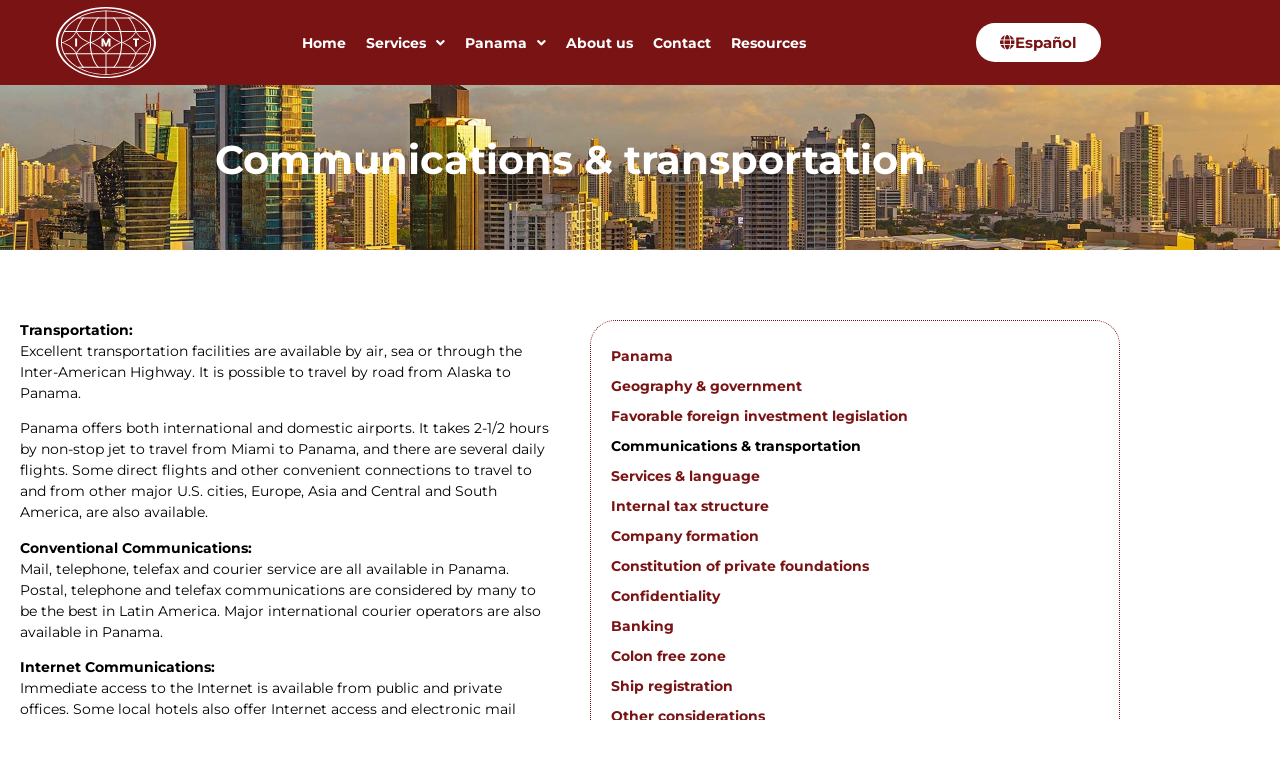

--- FILE ---
content_type: text/html; charset=UTF-8
request_url: https://intertrustpanama.com/panama-en/communications-transportation/
body_size: 19234
content:
<!doctype html>
<html lang="es">
<head>
	<meta charset="UTF-8">
	<meta name="viewport" content="width=device-width, initial-scale=1">
	<link rel="profile" href="https://gmpg.org/xfn/11">
	<meta name='robots' content='index, follow, max-image-preview:large, max-snippet:-1, max-video-preview:-1' />
	<style>img:is([sizes="auto" i], [sizes^="auto," i]) { contain-intrinsic-size: 3000px 1500px }</style>
	
	<!-- This site is optimized with the Yoast SEO plugin v26.8 - https://yoast.com/product/yoast-seo-wordpress/ -->
	<title>Communications &amp; transportation - Intertrust Panamá</title>
	<link rel="canonical" href="https://intertrustpanama.com/panama-en/communications-transportation/" />
	<meta property="og:locale" content="es_ES" />
	<meta property="og:type" content="article" />
	<meta property="og:title" content="Communications &amp; transportation - Intertrust Panamá" />
	<meta property="og:description" content="Transportation:Excellent transportation facilities are available by air, sea or through the Inter-American Highway. It is possible to travel by road from Alaska to Panama. Panama offers both international and domestic airports. It takes 2-1/2 hours by non-stop jet to travel from Miami to Panama, and there are several daily flights. Some direct flights and other [&hellip;]" />
	<meta property="og:url" content="https://intertrustpanama.com/panama-en/communications-transportation/" />
	<meta property="og:site_name" content="Intertrust Panamá" />
	<meta property="article:modified_time" content="2021-11-12T16:48:23+00:00" />
	<meta property="og:image" content="https://intertrustpanama.com/wp-content/uploads/2021/11/Intertrust-Panama.jpg" />
	<meta property="og:image:width" content="1920" />
	<meta property="og:image:height" content="1080" />
	<meta property="og:image:type" content="image/jpeg" />
	<meta name="twitter:card" content="summary_large_image" />
	<meta name="twitter:label1" content="Tiempo de lectura" />
	<meta name="twitter:data1" content="1 minuto" />
	<script type="application/ld+json" class="yoast-schema-graph">{"@context":"https://schema.org","@graph":[{"@type":"WebPage","@id":"https://intertrustpanama.com/panama-en/communications-transportation/","url":"https://intertrustpanama.com/panama-en/communications-transportation/","name":"Communications & transportation - Intertrust Panamá","isPartOf":{"@id":"https://intertrustpanama.com/#website"},"primaryImageOfPage":{"@id":"https://intertrustpanama.com/panama-en/communications-transportation/#primaryimage"},"image":{"@id":"https://intertrustpanama.com/panama-en/communications-transportation/#primaryimage"},"thumbnailUrl":"https://intertrustpanama.com/wp-content/uploads/2021/11/Intertrust-Panama.jpg","datePublished":"2021-11-11T15:54:12+00:00","dateModified":"2021-11-12T16:48:23+00:00","breadcrumb":{"@id":"https://intertrustpanama.com/panama-en/communications-transportation/#breadcrumb"},"inLanguage":"es","potentialAction":[{"@type":"ReadAction","target":["https://intertrustpanama.com/panama-en/communications-transportation/"]}]},{"@type":"ImageObject","inLanguage":"es","@id":"https://intertrustpanama.com/panama-en/communications-transportation/#primaryimage","url":"https://intertrustpanama.com/wp-content/uploads/2021/11/Intertrust-Panama.jpg","contentUrl":"https://intertrustpanama.com/wp-content/uploads/2021/11/Intertrust-Panama.jpg","width":1920,"height":1080},{"@type":"BreadcrumbList","@id":"https://intertrustpanama.com/panama-en/communications-transportation/#breadcrumb","itemListElement":[{"@type":"ListItem","position":1,"name":"Portada","item":"https://intertrustpanama.com/"},{"@type":"ListItem","position":2,"name":"Panama","item":"https://intertrustpanama.com/panama-en/"},{"@type":"ListItem","position":3,"name":"Communications &#038; transportation"}]},{"@type":"WebSite","@id":"https://intertrustpanama.com/#website","url":"https://intertrustpanama.com/","name":"Intertrust Panamá","description":"","publisher":{"@id":"https://intertrustpanama.com/#organization"},"potentialAction":[{"@type":"SearchAction","target":{"@type":"EntryPoint","urlTemplate":"https://intertrustpanama.com/?s={search_term_string}"},"query-input":{"@type":"PropertyValueSpecification","valueRequired":true,"valueName":"search_term_string"}}],"inLanguage":"es"},{"@type":"Organization","@id":"https://intertrustpanama.com/#organization","name":"Intertrust Panamá","url":"https://intertrustpanama.com/","logo":{"@type":"ImageObject","inLanguage":"es","@id":"https://intertrustpanama.com/#/schema/logo/image/","url":"https://intertrustpanama.com/wp-content/uploads/2021/10/Intertrust-Panama-Logo-Blanco.svg","contentUrl":"https://intertrustpanama.com/wp-content/uploads/2021/10/Intertrust-Panama-Logo-Blanco.svg","width":1189,"height":842,"caption":"Intertrust Panamá"},"image":{"@id":"https://intertrustpanama.com/#/schema/logo/image/"}}]}</script>
	<!-- / Yoast SEO plugin. -->


<link rel='dns-prefetch' href='//www.googletagmanager.com' />
<link rel="alternate" type="application/rss+xml" title="Intertrust Panamá &raquo; Feed" href="https://intertrustpanama.com/feed/" />
<link rel="alternate" type="application/rss+xml" title="Intertrust Panamá &raquo; Feed de los comentarios" href="https://intertrustpanama.com/comments/feed/" />
<script>
window._wpemojiSettings = {"baseUrl":"https:\/\/s.w.org\/images\/core\/emoji\/15.1.0\/72x72\/","ext":".png","svgUrl":"https:\/\/s.w.org\/images\/core\/emoji\/15.1.0\/svg\/","svgExt":".svg","source":{"concatemoji":"https:\/\/intertrustpanama.com\/wp-includes\/js\/wp-emoji-release.min.js?ver=6.8.1"}};
/*! This file is auto-generated */
!function(i,n){var o,s,e;function c(e){try{var t={supportTests:e,timestamp:(new Date).valueOf()};sessionStorage.setItem(o,JSON.stringify(t))}catch(e){}}function p(e,t,n){e.clearRect(0,0,e.canvas.width,e.canvas.height),e.fillText(t,0,0);var t=new Uint32Array(e.getImageData(0,0,e.canvas.width,e.canvas.height).data),r=(e.clearRect(0,0,e.canvas.width,e.canvas.height),e.fillText(n,0,0),new Uint32Array(e.getImageData(0,0,e.canvas.width,e.canvas.height).data));return t.every(function(e,t){return e===r[t]})}function u(e,t,n){switch(t){case"flag":return n(e,"\ud83c\udff3\ufe0f\u200d\u26a7\ufe0f","\ud83c\udff3\ufe0f\u200b\u26a7\ufe0f")?!1:!n(e,"\ud83c\uddfa\ud83c\uddf3","\ud83c\uddfa\u200b\ud83c\uddf3")&&!n(e,"\ud83c\udff4\udb40\udc67\udb40\udc62\udb40\udc65\udb40\udc6e\udb40\udc67\udb40\udc7f","\ud83c\udff4\u200b\udb40\udc67\u200b\udb40\udc62\u200b\udb40\udc65\u200b\udb40\udc6e\u200b\udb40\udc67\u200b\udb40\udc7f");case"emoji":return!n(e,"\ud83d\udc26\u200d\ud83d\udd25","\ud83d\udc26\u200b\ud83d\udd25")}return!1}function f(e,t,n){var r="undefined"!=typeof WorkerGlobalScope&&self instanceof WorkerGlobalScope?new OffscreenCanvas(300,150):i.createElement("canvas"),a=r.getContext("2d",{willReadFrequently:!0}),o=(a.textBaseline="top",a.font="600 32px Arial",{});return e.forEach(function(e){o[e]=t(a,e,n)}),o}function t(e){var t=i.createElement("script");t.src=e,t.defer=!0,i.head.appendChild(t)}"undefined"!=typeof Promise&&(o="wpEmojiSettingsSupports",s=["flag","emoji"],n.supports={everything:!0,everythingExceptFlag:!0},e=new Promise(function(e){i.addEventListener("DOMContentLoaded",e,{once:!0})}),new Promise(function(t){var n=function(){try{var e=JSON.parse(sessionStorage.getItem(o));if("object"==typeof e&&"number"==typeof e.timestamp&&(new Date).valueOf()<e.timestamp+604800&&"object"==typeof e.supportTests)return e.supportTests}catch(e){}return null}();if(!n){if("undefined"!=typeof Worker&&"undefined"!=typeof OffscreenCanvas&&"undefined"!=typeof URL&&URL.createObjectURL&&"undefined"!=typeof Blob)try{var e="postMessage("+f.toString()+"("+[JSON.stringify(s),u.toString(),p.toString()].join(",")+"));",r=new Blob([e],{type:"text/javascript"}),a=new Worker(URL.createObjectURL(r),{name:"wpTestEmojiSupports"});return void(a.onmessage=function(e){c(n=e.data),a.terminate(),t(n)})}catch(e){}c(n=f(s,u,p))}t(n)}).then(function(e){for(var t in e)n.supports[t]=e[t],n.supports.everything=n.supports.everything&&n.supports[t],"flag"!==t&&(n.supports.everythingExceptFlag=n.supports.everythingExceptFlag&&n.supports[t]);n.supports.everythingExceptFlag=n.supports.everythingExceptFlag&&!n.supports.flag,n.DOMReady=!1,n.readyCallback=function(){n.DOMReady=!0}}).then(function(){return e}).then(function(){var e;n.supports.everything||(n.readyCallback(),(e=n.source||{}).concatemoji?t(e.concatemoji):e.wpemoji&&e.twemoji&&(t(e.twemoji),t(e.wpemoji)))}))}((window,document),window._wpemojiSettings);
</script>

<style id='wp-emoji-styles-inline-css'>

	img.wp-smiley, img.emoji {
		display: inline !important;
		border: none !important;
		box-shadow: none !important;
		height: 1em !important;
		width: 1em !important;
		margin: 0 0.07em !important;
		vertical-align: -0.1em !important;
		background: none !important;
		padding: 0 !important;
	}
</style>
<style id='global-styles-inline-css'>
:root{--wp--preset--aspect-ratio--square: 1;--wp--preset--aspect-ratio--4-3: 4/3;--wp--preset--aspect-ratio--3-4: 3/4;--wp--preset--aspect-ratio--3-2: 3/2;--wp--preset--aspect-ratio--2-3: 2/3;--wp--preset--aspect-ratio--16-9: 16/9;--wp--preset--aspect-ratio--9-16: 9/16;--wp--preset--color--black: #000000;--wp--preset--color--cyan-bluish-gray: #abb8c3;--wp--preset--color--white: #ffffff;--wp--preset--color--pale-pink: #f78da7;--wp--preset--color--vivid-red: #cf2e2e;--wp--preset--color--luminous-vivid-orange: #ff6900;--wp--preset--color--luminous-vivid-amber: #fcb900;--wp--preset--color--light-green-cyan: #7bdcb5;--wp--preset--color--vivid-green-cyan: #00d084;--wp--preset--color--pale-cyan-blue: #8ed1fc;--wp--preset--color--vivid-cyan-blue: #0693e3;--wp--preset--color--vivid-purple: #9b51e0;--wp--preset--gradient--vivid-cyan-blue-to-vivid-purple: linear-gradient(135deg,rgba(6,147,227,1) 0%,rgb(155,81,224) 100%);--wp--preset--gradient--light-green-cyan-to-vivid-green-cyan: linear-gradient(135deg,rgb(122,220,180) 0%,rgb(0,208,130) 100%);--wp--preset--gradient--luminous-vivid-amber-to-luminous-vivid-orange: linear-gradient(135deg,rgba(252,185,0,1) 0%,rgba(255,105,0,1) 100%);--wp--preset--gradient--luminous-vivid-orange-to-vivid-red: linear-gradient(135deg,rgba(255,105,0,1) 0%,rgb(207,46,46) 100%);--wp--preset--gradient--very-light-gray-to-cyan-bluish-gray: linear-gradient(135deg,rgb(238,238,238) 0%,rgb(169,184,195) 100%);--wp--preset--gradient--cool-to-warm-spectrum: linear-gradient(135deg,rgb(74,234,220) 0%,rgb(151,120,209) 20%,rgb(207,42,186) 40%,rgb(238,44,130) 60%,rgb(251,105,98) 80%,rgb(254,248,76) 100%);--wp--preset--gradient--blush-light-purple: linear-gradient(135deg,rgb(255,206,236) 0%,rgb(152,150,240) 100%);--wp--preset--gradient--blush-bordeaux: linear-gradient(135deg,rgb(254,205,165) 0%,rgb(254,45,45) 50%,rgb(107,0,62) 100%);--wp--preset--gradient--luminous-dusk: linear-gradient(135deg,rgb(255,203,112) 0%,rgb(199,81,192) 50%,rgb(65,88,208) 100%);--wp--preset--gradient--pale-ocean: linear-gradient(135deg,rgb(255,245,203) 0%,rgb(182,227,212) 50%,rgb(51,167,181) 100%);--wp--preset--gradient--electric-grass: linear-gradient(135deg,rgb(202,248,128) 0%,rgb(113,206,126) 100%);--wp--preset--gradient--midnight: linear-gradient(135deg,rgb(2,3,129) 0%,rgb(40,116,252) 100%);--wp--preset--font-size--small: 13px;--wp--preset--font-size--medium: 20px;--wp--preset--font-size--large: 36px;--wp--preset--font-size--x-large: 42px;--wp--preset--spacing--20: 0.44rem;--wp--preset--spacing--30: 0.67rem;--wp--preset--spacing--40: 1rem;--wp--preset--spacing--50: 1.5rem;--wp--preset--spacing--60: 2.25rem;--wp--preset--spacing--70: 3.38rem;--wp--preset--spacing--80: 5.06rem;--wp--preset--shadow--natural: 6px 6px 9px rgba(0, 0, 0, 0.2);--wp--preset--shadow--deep: 12px 12px 50px rgba(0, 0, 0, 0.4);--wp--preset--shadow--sharp: 6px 6px 0px rgba(0, 0, 0, 0.2);--wp--preset--shadow--outlined: 6px 6px 0px -3px rgba(255, 255, 255, 1), 6px 6px rgba(0, 0, 0, 1);--wp--preset--shadow--crisp: 6px 6px 0px rgba(0, 0, 0, 1);}:root { --wp--style--global--content-size: 800px;--wp--style--global--wide-size: 1200px; }:where(body) { margin: 0; }.wp-site-blocks > .alignleft { float: left; margin-right: 2em; }.wp-site-blocks > .alignright { float: right; margin-left: 2em; }.wp-site-blocks > .aligncenter { justify-content: center; margin-left: auto; margin-right: auto; }:where(.wp-site-blocks) > * { margin-block-start: 24px; margin-block-end: 0; }:where(.wp-site-blocks) > :first-child { margin-block-start: 0; }:where(.wp-site-blocks) > :last-child { margin-block-end: 0; }:root { --wp--style--block-gap: 24px; }:root :where(.is-layout-flow) > :first-child{margin-block-start: 0;}:root :where(.is-layout-flow) > :last-child{margin-block-end: 0;}:root :where(.is-layout-flow) > *{margin-block-start: 24px;margin-block-end: 0;}:root :where(.is-layout-constrained) > :first-child{margin-block-start: 0;}:root :where(.is-layout-constrained) > :last-child{margin-block-end: 0;}:root :where(.is-layout-constrained) > *{margin-block-start: 24px;margin-block-end: 0;}:root :where(.is-layout-flex){gap: 24px;}:root :where(.is-layout-grid){gap: 24px;}.is-layout-flow > .alignleft{float: left;margin-inline-start: 0;margin-inline-end: 2em;}.is-layout-flow > .alignright{float: right;margin-inline-start: 2em;margin-inline-end: 0;}.is-layout-flow > .aligncenter{margin-left: auto !important;margin-right: auto !important;}.is-layout-constrained > .alignleft{float: left;margin-inline-start: 0;margin-inline-end: 2em;}.is-layout-constrained > .alignright{float: right;margin-inline-start: 2em;margin-inline-end: 0;}.is-layout-constrained > .aligncenter{margin-left: auto !important;margin-right: auto !important;}.is-layout-constrained > :where(:not(.alignleft):not(.alignright):not(.alignfull)){max-width: var(--wp--style--global--content-size);margin-left: auto !important;margin-right: auto !important;}.is-layout-constrained > .alignwide{max-width: var(--wp--style--global--wide-size);}body .is-layout-flex{display: flex;}.is-layout-flex{flex-wrap: wrap;align-items: center;}.is-layout-flex > :is(*, div){margin: 0;}body .is-layout-grid{display: grid;}.is-layout-grid > :is(*, div){margin: 0;}body{padding-top: 0px;padding-right: 0px;padding-bottom: 0px;padding-left: 0px;}a:where(:not(.wp-element-button)){text-decoration: underline;}:root :where(.wp-element-button, .wp-block-button__link){background-color: #32373c;border-width: 0;color: #fff;font-family: inherit;font-size: inherit;line-height: inherit;padding: calc(0.667em + 2px) calc(1.333em + 2px);text-decoration: none;}.has-black-color{color: var(--wp--preset--color--black) !important;}.has-cyan-bluish-gray-color{color: var(--wp--preset--color--cyan-bluish-gray) !important;}.has-white-color{color: var(--wp--preset--color--white) !important;}.has-pale-pink-color{color: var(--wp--preset--color--pale-pink) !important;}.has-vivid-red-color{color: var(--wp--preset--color--vivid-red) !important;}.has-luminous-vivid-orange-color{color: var(--wp--preset--color--luminous-vivid-orange) !important;}.has-luminous-vivid-amber-color{color: var(--wp--preset--color--luminous-vivid-amber) !important;}.has-light-green-cyan-color{color: var(--wp--preset--color--light-green-cyan) !important;}.has-vivid-green-cyan-color{color: var(--wp--preset--color--vivid-green-cyan) !important;}.has-pale-cyan-blue-color{color: var(--wp--preset--color--pale-cyan-blue) !important;}.has-vivid-cyan-blue-color{color: var(--wp--preset--color--vivid-cyan-blue) !important;}.has-vivid-purple-color{color: var(--wp--preset--color--vivid-purple) !important;}.has-black-background-color{background-color: var(--wp--preset--color--black) !important;}.has-cyan-bluish-gray-background-color{background-color: var(--wp--preset--color--cyan-bluish-gray) !important;}.has-white-background-color{background-color: var(--wp--preset--color--white) !important;}.has-pale-pink-background-color{background-color: var(--wp--preset--color--pale-pink) !important;}.has-vivid-red-background-color{background-color: var(--wp--preset--color--vivid-red) !important;}.has-luminous-vivid-orange-background-color{background-color: var(--wp--preset--color--luminous-vivid-orange) !important;}.has-luminous-vivid-amber-background-color{background-color: var(--wp--preset--color--luminous-vivid-amber) !important;}.has-light-green-cyan-background-color{background-color: var(--wp--preset--color--light-green-cyan) !important;}.has-vivid-green-cyan-background-color{background-color: var(--wp--preset--color--vivid-green-cyan) !important;}.has-pale-cyan-blue-background-color{background-color: var(--wp--preset--color--pale-cyan-blue) !important;}.has-vivid-cyan-blue-background-color{background-color: var(--wp--preset--color--vivid-cyan-blue) !important;}.has-vivid-purple-background-color{background-color: var(--wp--preset--color--vivid-purple) !important;}.has-black-border-color{border-color: var(--wp--preset--color--black) !important;}.has-cyan-bluish-gray-border-color{border-color: var(--wp--preset--color--cyan-bluish-gray) !important;}.has-white-border-color{border-color: var(--wp--preset--color--white) !important;}.has-pale-pink-border-color{border-color: var(--wp--preset--color--pale-pink) !important;}.has-vivid-red-border-color{border-color: var(--wp--preset--color--vivid-red) !important;}.has-luminous-vivid-orange-border-color{border-color: var(--wp--preset--color--luminous-vivid-orange) !important;}.has-luminous-vivid-amber-border-color{border-color: var(--wp--preset--color--luminous-vivid-amber) !important;}.has-light-green-cyan-border-color{border-color: var(--wp--preset--color--light-green-cyan) !important;}.has-vivid-green-cyan-border-color{border-color: var(--wp--preset--color--vivid-green-cyan) !important;}.has-pale-cyan-blue-border-color{border-color: var(--wp--preset--color--pale-cyan-blue) !important;}.has-vivid-cyan-blue-border-color{border-color: var(--wp--preset--color--vivid-cyan-blue) !important;}.has-vivid-purple-border-color{border-color: var(--wp--preset--color--vivid-purple) !important;}.has-vivid-cyan-blue-to-vivid-purple-gradient-background{background: var(--wp--preset--gradient--vivid-cyan-blue-to-vivid-purple) !important;}.has-light-green-cyan-to-vivid-green-cyan-gradient-background{background: var(--wp--preset--gradient--light-green-cyan-to-vivid-green-cyan) !important;}.has-luminous-vivid-amber-to-luminous-vivid-orange-gradient-background{background: var(--wp--preset--gradient--luminous-vivid-amber-to-luminous-vivid-orange) !important;}.has-luminous-vivid-orange-to-vivid-red-gradient-background{background: var(--wp--preset--gradient--luminous-vivid-orange-to-vivid-red) !important;}.has-very-light-gray-to-cyan-bluish-gray-gradient-background{background: var(--wp--preset--gradient--very-light-gray-to-cyan-bluish-gray) !important;}.has-cool-to-warm-spectrum-gradient-background{background: var(--wp--preset--gradient--cool-to-warm-spectrum) !important;}.has-blush-light-purple-gradient-background{background: var(--wp--preset--gradient--blush-light-purple) !important;}.has-blush-bordeaux-gradient-background{background: var(--wp--preset--gradient--blush-bordeaux) !important;}.has-luminous-dusk-gradient-background{background: var(--wp--preset--gradient--luminous-dusk) !important;}.has-pale-ocean-gradient-background{background: var(--wp--preset--gradient--pale-ocean) !important;}.has-electric-grass-gradient-background{background: var(--wp--preset--gradient--electric-grass) !important;}.has-midnight-gradient-background{background: var(--wp--preset--gradient--midnight) !important;}.has-small-font-size{font-size: var(--wp--preset--font-size--small) !important;}.has-medium-font-size{font-size: var(--wp--preset--font-size--medium) !important;}.has-large-font-size{font-size: var(--wp--preset--font-size--large) !important;}.has-x-large-font-size{font-size: var(--wp--preset--font-size--x-large) !important;}
:root :where(.wp-block-pullquote){font-size: 1.5em;line-height: 1.6;}
</style>
<link rel='stylesheet' id='hello-elementor-css' href='https://intertrustpanama.com/wp-content/themes/hello-elementor/assets/css/reset.css?ver=3.4.6' media='all' />
<link rel='stylesheet' id='hello-elementor-theme-style-css' href='https://intertrustpanama.com/wp-content/themes/hello-elementor/assets/css/theme.css?ver=3.4.6' media='all' />
<link rel='stylesheet' id='hello-elementor-header-footer-css' href='https://intertrustpanama.com/wp-content/themes/hello-elementor/assets/css/header-footer.css?ver=3.4.6' media='all' />
<link rel='stylesheet' id='elementor-frontend-css' href='https://intertrustpanama.com/wp-content/plugins/elementor/assets/css/frontend.min.css?ver=3.34.3' media='all' />
<style id='elementor-frontend-inline-css'>
.elementor-kit-5{--e-global-color-primary:#000000;--e-global-color-secondary:#000000;--e-global-color-text:#000000;--e-global-color-accent:#000000;--e-global-color-ea9aabc:#7A1414;--e-global-color-0720f33:#FFFFFF;--e-global-color-e6ed834:#F2F2F2;--e-global-typography-primary-font-family:"Montserrat";--e-global-typography-primary-font-weight:600;--e-global-typography-secondary-font-family:"Montserrat";--e-global-typography-secondary-font-weight:400;--e-global-typography-text-font-family:"Montserrat";--e-global-typography-text-font-weight:400;--e-global-typography-accent-font-family:"Montserrat";--e-global-typography-accent-font-weight:500;color:var( --e-global-color-primary );font-family:"Montserrat", Sans-serif;font-size:14px;}.elementor-kit-5 button,.elementor-kit-5 input[type="button"],.elementor-kit-5 input[type="submit"],.elementor-kit-5 .elementor-button{background-color:var( --e-global-color-ea9aabc );font-weight:700;color:var( --e-global-color-0720f33 );border-radius:20px 20px 20px 20px;}.elementor-kit-5 button:hover,.elementor-kit-5 button:focus,.elementor-kit-5 input[type="button"]:hover,.elementor-kit-5 input[type="button"]:focus,.elementor-kit-5 input[type="submit"]:hover,.elementor-kit-5 input[type="submit"]:focus,.elementor-kit-5 .elementor-button:hover,.elementor-kit-5 .elementor-button:focus{background-color:var( --e-global-color-primary );color:var( --e-global-color-0720f33 );}.elementor-kit-5 e-page-transition{background-color:#FFBC7D;}.elementor-kit-5 a{color:var( --e-global-color-ea9aabc );}.elementor-kit-5 a:hover{color:var( --e-global-color-primary );font-family:"Montserrat", Sans-serif;}.elementor-kit-5 h1{color:var( --e-global-color-ea9aabc );font-family:"Montserrat", Sans-serif;font-weight:700;}.elementor-kit-5 h2{color:var( --e-global-color-ea9aabc );font-family:"Montserrat", Sans-serif;font-weight:700;}.elementor-kit-5 h3{color:var( --e-global-color-ea9aabc );font-family:"Montserrat", Sans-serif;font-weight:700;}.elementor-kit-5 h4{color:var( --e-global-color-ea9aabc );font-family:"Montserrat", Sans-serif;font-weight:700;}.elementor-kit-5 h5{color:var( --e-global-color-ea9aabc );font-family:"Montserrat", Sans-serif;font-weight:700;}.elementor-kit-5 h6{color:var( --e-global-color-ea9aabc );font-family:"Montserrat", Sans-serif;font-weight:700;}.elementor-kit-5 input:not([type="button"]):not([type="submit"]),.elementor-kit-5 textarea,.elementor-kit-5 .elementor-field-textual{color:var( --e-global-color-primary );background-color:var( --e-global-color-e6ed834 );border-style:solid;border-width:0px 0px 0px 0px;border-radius:20px 20px 20px 20px;}.elementor-section.elementor-section-boxed > .elementor-container{max-width:1140px;}.e-con{--container-max-width:1140px;}.elementor-widget:not(:last-child){margin-block-end:20px;}.elementor-element{--widgets-spacing:20px 20px;--widgets-spacing-row:20px;--widgets-spacing-column:20px;}{}h1.entry-title{display:var(--page-title-display);}.site-header .site-branding{flex-direction:column;align-items:stretch;}.site-header{padding-inline-end:0px;padding-inline-start:0px;}.site-footer .site-branding{flex-direction:column;align-items:stretch;}@media(max-width:1024px){.elementor-section.elementor-section-boxed > .elementor-container{max-width:1024px;}.e-con{--container-max-width:1024px;}}@media(max-width:767px){.elementor-section.elementor-section-boxed > .elementor-container{max-width:767px;}.e-con{--container-max-width:767px;}}
.elementor-560 .elementor-element.elementor-element-15dd40bf > .elementor-background-overlay{background-color:#7A1414;opacity:0.7;mix-blend-mode:multiply;transition:background 0.3s, border-radius 0.3s, opacity 0.3s;}.elementor-560 .elementor-element.elementor-element-15dd40bf > .elementor-container{min-height:250px;}.elementor-560 .elementor-element.elementor-element-15dd40bf:not(.elementor-motion-effects-element-type-background), .elementor-560 .elementor-element.elementor-element-15dd40bf > .elementor-motion-effects-container > .elementor-motion-effects-layer{background-position:center center;background-size:cover;}.elementor-560 .elementor-element.elementor-element-15dd40bf{transition:background 0.3s, border 0.3s, border-radius 0.3s, box-shadow 0.3s;margin-top:-85px;margin-bottom:0px;}.elementor-560 .elementor-element.elementor-element-35f2a502 > .elementor-element-populated{padding:20px 20px 20px 20px;}.elementor-560 .elementor-element.elementor-element-2d0017a1{--spacer-size:50px;}.elementor-560 .elementor-element.elementor-element-7d913d83{text-align:center;}.elementor-560 .elementor-element.elementor-element-7d913d83 .elementor-heading-title{color:var( --e-global-color-0720f33 );}.elementor-560 .elementor-element.elementor-element-50376e60{margin-top:50px;margin-bottom:50px;}.elementor-560 .elementor-element.elementor-element-29d8353d > .elementor-element-populated{padding:20px 20px 20px 20px;}.elementor-560 .elementor-element.elementor-element-56348ae0 > .elementor-element-populated{padding:20px 20px 20px 20px;}.elementor-560 .elementor-element.elementor-element-e5d0d05 > .elementor-widget-container{padding:20px 20px 20px 20px;border-style:dotted;border-width:1px 1px 1px 1px;border-color:var( --e-global-color-ea9aabc );border-radius:25px 25px 25px 25px;}.elementor-560 .elementor-element.elementor-element-e5d0d05 .elementor-nav-menu .elementor-item{font-weight:700;}.elementor-560 .elementor-element.elementor-element-e5d0d05 .elementor-nav-menu--main .elementor-item{color:var( --e-global-color-ea9aabc );fill:var( --e-global-color-ea9aabc );padding-left:0px;padding-right:0px;padding-top:5px;padding-bottom:5px;}.elementor-560 .elementor-element.elementor-element-e5d0d05 .elementor-nav-menu--main .elementor-item:hover,
					.elementor-560 .elementor-element.elementor-element-e5d0d05 .elementor-nav-menu--main .elementor-item.elementor-item-active,
					.elementor-560 .elementor-element.elementor-element-e5d0d05 .elementor-nav-menu--main .elementor-item.highlighted,
					.elementor-560 .elementor-element.elementor-element-e5d0d05 .elementor-nav-menu--main .elementor-item:focus{color:var( --e-global-color-primary );fill:var( --e-global-color-primary );}.elementor-560 .elementor-element.elementor-element-e5d0d05 .elementor-nav-menu--main .elementor-item.elementor-item-active{color:var( --e-global-color-primary );}
.elementor-560 .elementor-element.elementor-element-15dd40bf:not(.elementor-motion-effects-element-type-background), .elementor-560 .elementor-element.elementor-element-15dd40bf > .elementor-motion-effects-container > .elementor-motion-effects-layer{background-image:url("https://intertrustpanama.com/wp-content/uploads/2021/11/Intertrust-Panama.jpg");}
.elementor-831 .elementor-element.elementor-element-75ffc4a2:not(.elementor-motion-effects-element-type-background), .elementor-831 .elementor-element.elementor-element-75ffc4a2 > .elementor-motion-effects-container > .elementor-motion-effects-layer{background-color:var( --e-global-color-ea9aabc );}.elementor-831 .elementor-element.elementor-element-75ffc4a2 > .elementor-container{min-height:85px;}.elementor-831 .elementor-element.elementor-element-75ffc4a2{transition:background 0.3s, border 0.3s, border-radius 0.3s, box-shadow 0.3s;padding:0px 20px 0px 20px;z-index:3;}.elementor-831 .elementor-element.elementor-element-75ffc4a2 > .elementor-background-overlay{transition:background 0.3s, border-radius 0.3s, opacity 0.3s;}.elementor-bc-flex-widget .elementor-831 .elementor-element.elementor-element-79995ebe.elementor-column .elementor-widget-wrap{align-items:center;}.elementor-831 .elementor-element.elementor-element-79995ebe.elementor-column.elementor-element[data-element_type="column"] > .elementor-widget-wrap.elementor-element-populated{align-content:center;align-items:center;}.elementor-831 .elementor-element.elementor-element-79995ebe > .elementor-element-populated{padding:0px 0px 0px 0px;}.elementor-831 .elementor-element.elementor-element-12f4abdd img{width:100px;}.elementor-bc-flex-widget .elementor-831 .elementor-element.elementor-element-35a40cc1.elementor-column .elementor-widget-wrap{align-items:center;}.elementor-831 .elementor-element.elementor-element-35a40cc1.elementor-column.elementor-element[data-element_type="column"] > .elementor-widget-wrap.elementor-element-populated{align-content:center;align-items:center;}.elementor-831 .elementor-element.elementor-element-35a40cc1 > .elementor-element-populated{padding:0px 0px 0px 0px;}.elementor-bc-flex-widget .elementor-831 .elementor-element.elementor-element-12bb8326.elementor-column .elementor-widget-wrap{align-items:center;}.elementor-831 .elementor-element.elementor-element-12bb8326.elementor-column.elementor-element[data-element_type="column"] > .elementor-widget-wrap.elementor-element-populated{align-content:center;align-items:center;}.elementor-831 .elementor-element.elementor-element-12bb8326 > .elementor-element-populated{padding:0px 0px 0px 0px;}.elementor-831 .elementor-element.elementor-element-6a611327 .elementor-menu-toggle{margin-left:auto;background-color:#00000000;border-width:1px;border-radius:50%;}.elementor-831 .elementor-element.elementor-element-6a611327 .elementor-nav-menu .elementor-item{font-weight:700;}.elementor-831 .elementor-element.elementor-element-6a611327 .elementor-nav-menu--main .elementor-item{color:var( --e-global-color-0720f33 );fill:var( --e-global-color-0720f33 );padding-left:10px;padding-right:10px;padding-top:10px;padding-bottom:10px;}.elementor-831 .elementor-element.elementor-element-6a611327 .elementor-nav-menu--main .elementor-item:hover,
					.elementor-831 .elementor-element.elementor-element-6a611327 .elementor-nav-menu--main .elementor-item.elementor-item-active,
					.elementor-831 .elementor-element.elementor-element-6a611327 .elementor-nav-menu--main .elementor-item.highlighted,
					.elementor-831 .elementor-element.elementor-element-6a611327 .elementor-nav-menu--main .elementor-item:focus{color:var( --e-global-color-0720f33 );fill:var( --e-global-color-0720f33 );}.elementor-831 .elementor-element.elementor-element-6a611327 .elementor-nav-menu--main .elementor-item.elementor-item-active{color:var( --e-global-color-0720f33 );}.elementor-831 .elementor-element.elementor-element-6a611327 .elementor-nav-menu--dropdown a, .elementor-831 .elementor-element.elementor-element-6a611327 .elementor-menu-toggle{color:var( --e-global-color-ea9aabc );fill:var( --e-global-color-ea9aabc );}.elementor-831 .elementor-element.elementor-element-6a611327 .elementor-nav-menu--dropdown{background-color:var( --e-global-color-e6ed834 );}.elementor-831 .elementor-element.elementor-element-6a611327 .elementor-nav-menu--dropdown a:hover,
					.elementor-831 .elementor-element.elementor-element-6a611327 .elementor-nav-menu--dropdown a:focus,
					.elementor-831 .elementor-element.elementor-element-6a611327 .elementor-nav-menu--dropdown a.elementor-item-active,
					.elementor-831 .elementor-element.elementor-element-6a611327 .elementor-nav-menu--dropdown a.highlighted,
					.elementor-831 .elementor-element.elementor-element-6a611327 .elementor-menu-toggle:hover,
					.elementor-831 .elementor-element.elementor-element-6a611327 .elementor-menu-toggle:focus{color:var( --e-global-color-0720f33 );}.elementor-831 .elementor-element.elementor-element-6a611327 .elementor-nav-menu--dropdown a:hover,
					.elementor-831 .elementor-element.elementor-element-6a611327 .elementor-nav-menu--dropdown a:focus,
					.elementor-831 .elementor-element.elementor-element-6a611327 .elementor-nav-menu--dropdown a.elementor-item-active,
					.elementor-831 .elementor-element.elementor-element-6a611327 .elementor-nav-menu--dropdown a.highlighted{background-color:var( --e-global-color-ea9aabc );}.elementor-831 .elementor-element.elementor-element-6a611327 .elementor-nav-menu--dropdown a.elementor-item-active{color:var( --e-global-color-0720f33 );background-color:var( --e-global-color-ea9aabc );}.elementor-831 .elementor-element.elementor-element-6a611327 .elementor-nav-menu--dropdown .elementor-item, .elementor-831 .elementor-element.elementor-element-6a611327 .elementor-nav-menu--dropdown  .elementor-sub-item{font-size:12px;font-weight:700;}.elementor-831 .elementor-element.elementor-element-6a611327 .elementor-nav-menu--main > .elementor-nav-menu > li > .elementor-nav-menu--dropdown, .elementor-831 .elementor-element.elementor-element-6a611327 .elementor-nav-menu__container.elementor-nav-menu--dropdown{margin-top:0px !important;}.elementor-831 .elementor-element.elementor-element-6a611327 div.elementor-menu-toggle{color:var( --e-global-color-0720f33 );}.elementor-831 .elementor-element.elementor-element-6a611327 div.elementor-menu-toggle svg{fill:var( --e-global-color-0720f33 );}.elementor-831 .elementor-element.elementor-element-6a611327 div.elementor-menu-toggle:hover, .elementor-831 .elementor-element.elementor-element-6a611327 div.elementor-menu-toggle:focus{color:var( --e-global-color-0720f33 );}.elementor-831 .elementor-element.elementor-element-6a611327 div.elementor-menu-toggle:hover svg, .elementor-831 .elementor-element.elementor-element-6a611327 div.elementor-menu-toggle:focus svg{fill:var( --e-global-color-0720f33 );}.elementor-831 .elementor-element.elementor-element-6a611327 .elementor-menu-toggle:hover, .elementor-831 .elementor-element.elementor-element-6a611327 .elementor-menu-toggle:focus{background-color:#00000000;}.elementor-bc-flex-widget .elementor-831 .elementor-element.elementor-element-302fddb2.elementor-column .elementor-widget-wrap{align-items:center;}.elementor-831 .elementor-element.elementor-element-302fddb2.elementor-column.elementor-element[data-element_type="column"] > .elementor-widget-wrap.elementor-element-populated{align-content:center;align-items:center;}.elementor-831 .elementor-element.elementor-element-302fddb2 > .elementor-element-populated{padding:0px 0px 0px 0px;}.elementor-831 .elementor-element.elementor-element-20fa3183 .elementor-button{background-color:var( --e-global-color-0720f33 );fill:var( --e-global-color-ea9aabc );color:var( --e-global-color-ea9aabc );}.elementor-831 .elementor-element.elementor-element-20fa3183 .elementor-button:hover, .elementor-831 .elementor-element.elementor-element-20fa3183 .elementor-button:focus{background-color:var( --e-global-color-primary );color:var( --e-global-color-0720f33 );}.elementor-831 .elementor-element.elementor-element-20fa3183 .elementor-button-content-wrapper{flex-direction:row;}.elementor-831 .elementor-element.elementor-element-20fa3183 .elementor-button:hover svg, .elementor-831 .elementor-element.elementor-element-20fa3183 .elementor-button:focus svg{fill:var( --e-global-color-0720f33 );}.elementor-theme-builder-content-area{height:400px;}.elementor-location-header:before, .elementor-location-footer:before{content:"";display:table;clear:both;}@media(max-width:1024px){.elementor-831 .elementor-element.elementor-element-6a611327 .elementor-nav-menu--main > .elementor-nav-menu > li > .elementor-nav-menu--dropdown, .elementor-831 .elementor-element.elementor-element-6a611327 .elementor-nav-menu__container.elementor-nav-menu--dropdown{margin-top:25px !important;}}@media(min-width:768px){.elementor-831 .elementor-element.elementor-element-79995ebe{width:15%;}.elementor-831 .elementor-element.elementor-element-35a40cc1{width:85%;}.elementor-831 .elementor-element.elementor-element-12bb8326{width:75%;}.elementor-831 .elementor-element.elementor-element-302fddb2{width:25%;}}@media(max-width:1024px) and (min-width:768px){.elementor-831 .elementor-element.elementor-element-79995ebe{width:20%;}.elementor-831 .elementor-element.elementor-element-35a40cc1{width:80%;}.elementor-831 .elementor-element.elementor-element-12bb8326{width:20%;}.elementor-831 .elementor-element.elementor-element-302fddb2{width:80%;}}@media(max-width:767px){.elementor-831 .elementor-element.elementor-element-79995ebe{width:25%;}.elementor-831 .elementor-element.elementor-element-35a40cc1{width:75%;}.elementor-831 .elementor-element.elementor-element-12bb8326{width:30%;}.elementor-831 .elementor-element.elementor-element-302fddb2{width:70%;}}
.elementor-835 .elementor-element.elementor-element-541ee620:not(.elementor-motion-effects-element-type-background), .elementor-835 .elementor-element.elementor-element-541ee620 > .elementor-motion-effects-container > .elementor-motion-effects-layer{background-color:var( --e-global-color-e6ed834 );}.elementor-835 .elementor-element.elementor-element-541ee620{transition:background 0.3s, border 0.3s, border-radius 0.3s, box-shadow 0.3s;}.elementor-835 .elementor-element.elementor-element-541ee620 > .elementor-background-overlay{transition:background 0.3s, border-radius 0.3s, opacity 0.3s;}.elementor-835 .elementor-element.elementor-element-2f0e914c > .elementor-widget-wrap > .elementor-widget:not(.elementor-widget__width-auto):not(.elementor-widget__width-initial):not(:last-child):not(.elementor-absolute){margin-block-end:20px;}.elementor-835 .elementor-element.elementor-element-2f0e914c > .elementor-element-populated{padding:20px 20px 20px 20px;}.elementor-835 .elementor-element.elementor-element-a48390c img{width:100px;}.elementor-835 .elementor-element.elementor-element-7611915c{--grid-template-columns:repeat(0, auto);--icon-size:20px;--grid-column-gap:10px;--grid-row-gap:0px;}.elementor-835 .elementor-element.elementor-element-7611915c .elementor-widget-container{text-align:center;}.elementor-835 .elementor-element.elementor-element-7611915c .elementor-social-icon{background-color:var( --e-global-color-ea9aabc );}.elementor-835 .elementor-element.elementor-element-7611915c .elementor-social-icon i{color:var( --e-global-color-0720f33 );}.elementor-835 .elementor-element.elementor-element-7611915c .elementor-social-icon svg{fill:var( --e-global-color-0720f33 );}.elementor-835 .elementor-element.elementor-element-6969334c{text-align:center;}.elementor-835 .elementor-element.elementor-element-b59dede{text-align:center;}.elementor-835 .elementor-element.elementor-element-a1213b6{text-align:center;}.elementor-835 .elementor-element.elementor-element-205f8009{text-align:center;}.elementor-theme-builder-content-area{height:400px;}.elementor-location-header:before, .elementor-location-footer:before{content:"";display:table;clear:both;}@media(max-width:767px){.elementor-835 .elementor-element.elementor-element-205f8009 .elementor-heading-title{line-height:20px;}}
</style>
<link rel='stylesheet' id='widget-image-css' href='https://intertrustpanama.com/wp-content/plugins/elementor/assets/css/widget-image.min.css?ver=3.34.3' media='all' />
<link rel='stylesheet' id='widget-nav-menu-css' href='https://intertrustpanama.com/wp-content/plugins/elementor-pro/assets/css/widget-nav-menu.min.css?ver=3.29.2' media='all' />
<link rel='stylesheet' id='e-animation-fadeInDown-css' href='https://intertrustpanama.com/wp-content/plugins/elementor/assets/lib/animations/styles/fadeInDown.min.css?ver=3.34.3' media='all' />
<link rel='stylesheet' id='e-sticky-css' href='https://intertrustpanama.com/wp-content/plugins/elementor-pro/assets/css/modules/sticky.min.css?ver=3.29.2' media='all' />
<link rel='stylesheet' id='widget-social-icons-css' href='https://intertrustpanama.com/wp-content/plugins/elementor/assets/css/widget-social-icons.min.css?ver=3.34.3' media='all' />
<link rel='stylesheet' id='e-apple-webkit-css' href='https://intertrustpanama.com/wp-content/plugins/elementor/assets/css/conditionals/apple-webkit.min.css?ver=3.34.3' media='all' />
<link rel='stylesheet' id='widget-heading-css' href='https://intertrustpanama.com/wp-content/plugins/elementor/assets/css/widget-heading.min.css?ver=3.34.3' media='all' />
<link rel='stylesheet' id='e-animation-fadeIn-css' href='https://intertrustpanama.com/wp-content/plugins/elementor/assets/lib/animations/styles/fadeIn.min.css?ver=3.34.3' media='all' />
<link rel='stylesheet' id='elementor-icons-css' href='https://intertrustpanama.com/wp-content/plugins/elementor/assets/lib/eicons/css/elementor-icons.min.css?ver=5.46.0' media='all' />
<link rel='stylesheet' id='font-awesome-5-all-css' href='https://intertrustpanama.com/wp-content/plugins/elementor/assets/lib/font-awesome/css/all.min.css?ver=3.34.3' media='all' />
<link rel='stylesheet' id='font-awesome-4-shim-css' href='https://intertrustpanama.com/wp-content/plugins/elementor/assets/lib/font-awesome/css/v4-shims.min.css?ver=3.34.3' media='all' />
<link rel='stylesheet' id='widget-spacer-css' href='https://intertrustpanama.com/wp-content/plugins/elementor/assets/css/widget-spacer.min.css?ver=3.34.3' media='all' />
<link rel='stylesheet' id='elementor-gf-local-montserrat-css' href='http://intertrustpanama.com/wp-content/uploads/elementor/google-fonts/css/montserrat.css?ver=1742235772' media='all' />
<link rel='stylesheet' id='elementor-icons-shared-0-css' href='https://intertrustpanama.com/wp-content/plugins/elementor/assets/lib/font-awesome/css/fontawesome.min.css?ver=5.15.3' media='all' />
<link rel='stylesheet' id='elementor-icons-fa-solid-css' href='https://intertrustpanama.com/wp-content/plugins/elementor/assets/lib/font-awesome/css/solid.min.css?ver=5.15.3' media='all' />
<link rel='stylesheet' id='elementor-icons-fa-brands-css' href='https://intertrustpanama.com/wp-content/plugins/elementor/assets/lib/font-awesome/css/brands.min.css?ver=5.15.3' media='all' />
<script src="https://intertrustpanama.com/wp-includes/js/jquery/jquery.min.js?ver=3.7.1" id="jquery-core-js"></script>
<script src="https://intertrustpanama.com/wp-includes/js/jquery/jquery-migrate.min.js?ver=3.4.1" id="jquery-migrate-js"></script>
<script src="https://intertrustpanama.com/wp-content/plugins/elementor/assets/lib/font-awesome/js/v4-shims.min.js?ver=3.34.3" id="font-awesome-4-shim-js"></script>

<!-- Fragmento de código de la etiqueta de Google (gtag.js) añadida por Site Kit -->
<!-- Fragmento de código de Google Analytics añadido por Site Kit -->
<script src="https://www.googletagmanager.com/gtag/js?id=G-7M6YZFHZ03" id="google_gtagjs-js" async></script>
<script id="google_gtagjs-js-after">
window.dataLayer = window.dataLayer || [];function gtag(){dataLayer.push(arguments);}
gtag("set","linker",{"domains":["intertrustpanama.com"]});
gtag("js", new Date());
gtag("set", "developer_id.dZTNiMT", true);
gtag("config", "G-7M6YZFHZ03");
</script>
<link rel="https://api.w.org/" href="https://intertrustpanama.com/wp-json/" /><link rel="alternate" title="JSON" type="application/json" href="https://intertrustpanama.com/wp-json/wp/v2/pages/560" /><link rel="EditURI" type="application/rsd+xml" title="RSD" href="https://intertrustpanama.com/xmlrpc.php?rsd" />
<meta name="generator" content="WordPress 6.8.1" />
<link rel='shortlink' href='https://intertrustpanama.com/?p=560' />
<link rel="alternate" title="oEmbed (JSON)" type="application/json+oembed" href="https://intertrustpanama.com/wp-json/oembed/1.0/embed?url=https%3A%2F%2Fintertrustpanama.com%2Fpanama-en%2Fcommunications-transportation%2F" />
<link rel="alternate" title="oEmbed (XML)" type="text/xml+oembed" href="https://intertrustpanama.com/wp-json/oembed/1.0/embed?url=https%3A%2F%2Fintertrustpanama.com%2Fpanama-en%2Fcommunications-transportation%2F&#038;format=xml" />
<meta name="generator" content="Site Kit by Google 1.171.0" /><meta name="generator" content="Elementor 3.34.3; features: additional_custom_breakpoints; settings: css_print_method-internal, google_font-enabled, font_display-auto">
			<style>
				.e-con.e-parent:nth-of-type(n+4):not(.e-lazyloaded):not(.e-no-lazyload),
				.e-con.e-parent:nth-of-type(n+4):not(.e-lazyloaded):not(.e-no-lazyload) * {
					background-image: none !important;
				}
				@media screen and (max-height: 1024px) {
					.e-con.e-parent:nth-of-type(n+3):not(.e-lazyloaded):not(.e-no-lazyload),
					.e-con.e-parent:nth-of-type(n+3):not(.e-lazyloaded):not(.e-no-lazyload) * {
						background-image: none !important;
					}
				}
				@media screen and (max-height: 640px) {
					.e-con.e-parent:nth-of-type(n+2):not(.e-lazyloaded):not(.e-no-lazyload),
					.e-con.e-parent:nth-of-type(n+2):not(.e-lazyloaded):not(.e-no-lazyload) * {
						background-image: none !important;
					}
				}
			</style>
			<link rel="icon" href="https://intertrustpanama.com/wp-content/uploads/2021/10/Intertrust-Panama-Favicon-150x150.png" sizes="32x32" />
<link rel="icon" href="https://intertrustpanama.com/wp-content/uploads/2021/10/Intertrust-Panama-Favicon-300x300.png" sizes="192x192" />
<link rel="apple-touch-icon" href="https://intertrustpanama.com/wp-content/uploads/2021/10/Intertrust-Panama-Favicon-300x300.png" />
<meta name="msapplication-TileImage" content="https://intertrustpanama.com/wp-content/uploads/2021/10/Intertrust-Panama-Favicon-300x300.png" />
</head>
<body class="wp-singular page-template page-template-elementor_header_footer page page-id-560 page-child parent-pageid-552 wp-custom-logo wp-embed-responsive wp-theme-hello-elementor hello-elementor-default elementor-default elementor-template-full-width elementor-kit-5 elementor-page elementor-page-560">


<a class="skip-link screen-reader-text" href="#content">Ir al contenido</a>

		<div data-elementor-type="header" data-elementor-id="831" class="elementor elementor-831 elementor-location-header" data-elementor-post-type="elementor_library">
					<section class="elementor-section elementor-top-section elementor-element elementor-element-75ffc4a2 elementor-section-height-min-height animated-fast elementor-section-boxed elementor-section-height-default elementor-section-items-middle elementor-invisible" data-id="75ffc4a2" data-element_type="section" data-settings="{&quot;background_background&quot;:&quot;classic&quot;,&quot;animation&quot;:&quot;fadeInDown&quot;,&quot;sticky&quot;:&quot;top&quot;,&quot;sticky_on&quot;:[&quot;desktop&quot;,&quot;tablet&quot;,&quot;mobile&quot;],&quot;sticky_offset&quot;:0,&quot;sticky_effects_offset&quot;:0,&quot;sticky_anchor_link_offset&quot;:0}">
						<div class="elementor-container elementor-column-gap-default">
					<div class="elementor-column elementor-col-50 elementor-top-column elementor-element elementor-element-79995ebe" data-id="79995ebe" data-element_type="column">
			<div class="elementor-widget-wrap elementor-element-populated">
						<div class="elementor-element elementor-element-12f4abdd elementor-widget elementor-widget-theme-site-logo elementor-widget-image" data-id="12f4abdd" data-element_type="widget" data-widget_type="theme-site-logo.default">
				<div class="elementor-widget-container">
											<a href="https://intertrustpanama.com">
			<img width="1189" height="842" src="https://intertrustpanama.com/wp-content/uploads/2021/10/Intertrust-Panama-Logo-Blanco.svg" class="attachment-full size-full wp-image-19" alt="" />				</a>
											</div>
				</div>
					</div>
		</div>
				<div class="elementor-column elementor-col-50 elementor-top-column elementor-element elementor-element-35a40cc1" data-id="35a40cc1" data-element_type="column">
			<div class="elementor-widget-wrap elementor-element-populated">
						<section class="elementor-section elementor-inner-section elementor-element elementor-element-573b00c0 elementor-reverse-tablet elementor-reverse-mobile elementor-section-boxed elementor-section-height-default elementor-section-height-default" data-id="573b00c0" data-element_type="section">
						<div class="elementor-container elementor-column-gap-default">
					<div class="elementor-column elementor-col-50 elementor-inner-column elementor-element elementor-element-12bb8326" data-id="12bb8326" data-element_type="column">
			<div class="elementor-widget-wrap elementor-element-populated">
						<div class="elementor-element elementor-element-6a611327 elementor-nav-menu__align-center elementor-nav-menu--stretch elementor-nav-menu--dropdown-tablet elementor-nav-menu__text-align-aside elementor-nav-menu--toggle elementor-nav-menu--burger elementor-widget elementor-widget-nav-menu" data-id="6a611327" data-element_type="widget" data-settings="{&quot;submenu_icon&quot;:{&quot;value&quot;:&quot;&lt;i class=\&quot;fas fa-angle-down\&quot;&gt;&lt;\/i&gt;&quot;,&quot;library&quot;:&quot;fa-solid&quot;},&quot;full_width&quot;:&quot;stretch&quot;,&quot;layout&quot;:&quot;horizontal&quot;,&quot;toggle&quot;:&quot;burger&quot;}" data-widget_type="nav-menu.default">
				<div class="elementor-widget-container">
								<nav aria-label="Menú" class="elementor-nav-menu--main elementor-nav-menu__container elementor-nav-menu--layout-horizontal e--pointer-none">
				<ul id="menu-1-6a611327" class="elementor-nav-menu"><li class="menu-item menu-item-type-post_type menu-item-object-page menu-item-597"><a href="https://intertrustpanama.com/home/" class="elementor-item">Home</a></li>
<li class="menu-item menu-item-type-post_type menu-item-object-page menu-item-has-children menu-item-604"><a href="https://intertrustpanama.com/services/" class="elementor-item">Services</a>
<ul class="sub-menu elementor-nav-menu--dropdown">
	<li class="menu-item menu-item-type-post_type menu-item-object-page menu-item-594"><a href="https://intertrustpanama.com/services/corporate-services/" class="elementor-sub-item">Corporate services</a></li>
	<li class="menu-item menu-item-type-post_type menu-item-object-page menu-item-602"><a href="https://intertrustpanama.com/services/private-foundations/" class="elementor-sub-item">Private foundations</a></li>
	<li class="menu-item menu-item-type-post_type menu-item-object-page menu-item-611"><a href="https://intertrustpanama.com/services/ship-registration/" class="elementor-sub-item">Ship registration</a></li>
	<li class="menu-item menu-item-type-post_type menu-item-object-page menu-item-599"><a href="https://intertrustpanama.com/services/other-services/" class="elementor-sub-item">Other services</a></li>
	<li class="menu-item menu-item-type-post_type menu-item-object-page menu-item-601"><a href="https://intertrustpanama.com/services/pricing/" class="elementor-sub-item">Pricing</a></li>
</ul>
</li>
<li class="menu-item menu-item-type-post_type menu-item-object-page current-page-ancestor current-menu-ancestor current-menu-parent current_page_parent current_page_ancestor menu-item-has-children menu-item-600"><a href="https://intertrustpanama.com/panama-en/" class="elementor-item">Panama</a>
<ul class="sub-menu elementor-nav-menu--dropdown">
	<li class="menu-item menu-item-type-post_type menu-item-object-page menu-item-596"><a href="https://intertrustpanama.com/panama-en/geography-government/" class="elementor-sub-item">Geography &#038; government</a></li>
	<li class="menu-item menu-item-type-post_type menu-item-object-page menu-item-595"><a href="https://intertrustpanama.com/panama-en/favorable-foreign-investment-legislation/" class="elementor-sub-item">Favorable foreign investment legislation</a></li>
	<li class="menu-item menu-item-type-post_type menu-item-object-page current-menu-item page_item page-item-560 current_page_item menu-item-590"><a href="https://intertrustpanama.com/panama-en/communications-transportation/" aria-current="page" class="elementor-sub-item elementor-item-active">Communications &#038; transportation</a></li>
	<li class="menu-item menu-item-type-post_type menu-item-object-page menu-item-605"><a href="https://intertrustpanama.com/panama-en/services-language/" class="elementor-sub-item">Services &#038; language</a></li>
	<li class="menu-item menu-item-type-post_type menu-item-object-page menu-item-607"><a href="https://intertrustpanama.com/panama-en/internal-tax-structure/" class="elementor-sub-item">Internal tax structure</a></li>
	<li class="menu-item menu-item-type-post_type menu-item-object-page menu-item-610"><a href="https://intertrustpanama.com/panama-en/company-formation/" class="elementor-sub-item">Company formation</a></li>
	<li class="menu-item menu-item-type-post_type menu-item-object-page menu-item-592"><a href="https://intertrustpanama.com/panama-en/constitution-of-private-foundations/" class="elementor-sub-item">Constitution of private foundations</a></li>
	<li class="menu-item menu-item-type-post_type menu-item-object-page menu-item-591"><a href="https://intertrustpanama.com/panama-en/confidentiality/" class="elementor-sub-item">Confidentiality</a></li>
	<li class="menu-item menu-item-type-post_type menu-item-object-page menu-item-588"><a href="https://intertrustpanama.com/panama-en/banking/" class="elementor-sub-item">Banking</a></li>
	<li class="menu-item menu-item-type-post_type menu-item-object-page menu-item-589"><a href="https://intertrustpanama.com/panama-en/colon-free-zone/" class="elementor-sub-item">Colon free zone</a></li>
	<li class="menu-item menu-item-type-post_type menu-item-object-page menu-item-606"><a href="https://intertrustpanama.com/services/ship-registration/" class="elementor-sub-item">Ship registration</a></li>
	<li class="menu-item menu-item-type-post_type menu-item-object-page menu-item-598"><a href="https://intertrustpanama.com/panama-en/other-considerations/" class="elementor-sub-item">Other considerations</a></li>
</ul>
</li>
<li class="menu-item menu-item-type-post_type menu-item-object-page menu-item-587"><a href="https://intertrustpanama.com/about-us/" class="elementor-item">About us</a></li>
<li class="menu-item menu-item-type-post_type menu-item-object-page menu-item-593"><a href="https://intertrustpanama.com/contact/" class="elementor-item">Contact</a></li>
<li class="menu-item menu-item-type-post_type menu-item-object-page menu-item-603"><a href="https://intertrustpanama.com/resources/" class="elementor-item">Resources</a></li>
</ul>			</nav>
					<div class="elementor-menu-toggle" role="button" tabindex="0" aria-label="Alternar menú" aria-expanded="false">
			<i aria-hidden="true" role="presentation" class="elementor-menu-toggle__icon--open eicon-menu-bar"></i><i aria-hidden="true" role="presentation" class="elementor-menu-toggle__icon--close eicon-close"></i>		</div>
					<nav class="elementor-nav-menu--dropdown elementor-nav-menu__container" aria-hidden="true">
				<ul id="menu-2-6a611327" class="elementor-nav-menu"><li class="menu-item menu-item-type-post_type menu-item-object-page menu-item-597"><a href="https://intertrustpanama.com/home/" class="elementor-item" tabindex="-1">Home</a></li>
<li class="menu-item menu-item-type-post_type menu-item-object-page menu-item-has-children menu-item-604"><a href="https://intertrustpanama.com/services/" class="elementor-item" tabindex="-1">Services</a>
<ul class="sub-menu elementor-nav-menu--dropdown">
	<li class="menu-item menu-item-type-post_type menu-item-object-page menu-item-594"><a href="https://intertrustpanama.com/services/corporate-services/" class="elementor-sub-item" tabindex="-1">Corporate services</a></li>
	<li class="menu-item menu-item-type-post_type menu-item-object-page menu-item-602"><a href="https://intertrustpanama.com/services/private-foundations/" class="elementor-sub-item" tabindex="-1">Private foundations</a></li>
	<li class="menu-item menu-item-type-post_type menu-item-object-page menu-item-611"><a href="https://intertrustpanama.com/services/ship-registration/" class="elementor-sub-item" tabindex="-1">Ship registration</a></li>
	<li class="menu-item menu-item-type-post_type menu-item-object-page menu-item-599"><a href="https://intertrustpanama.com/services/other-services/" class="elementor-sub-item" tabindex="-1">Other services</a></li>
	<li class="menu-item menu-item-type-post_type menu-item-object-page menu-item-601"><a href="https://intertrustpanama.com/services/pricing/" class="elementor-sub-item" tabindex="-1">Pricing</a></li>
</ul>
</li>
<li class="menu-item menu-item-type-post_type menu-item-object-page current-page-ancestor current-menu-ancestor current-menu-parent current_page_parent current_page_ancestor menu-item-has-children menu-item-600"><a href="https://intertrustpanama.com/panama-en/" class="elementor-item" tabindex="-1">Panama</a>
<ul class="sub-menu elementor-nav-menu--dropdown">
	<li class="menu-item menu-item-type-post_type menu-item-object-page menu-item-596"><a href="https://intertrustpanama.com/panama-en/geography-government/" class="elementor-sub-item" tabindex="-1">Geography &#038; government</a></li>
	<li class="menu-item menu-item-type-post_type menu-item-object-page menu-item-595"><a href="https://intertrustpanama.com/panama-en/favorable-foreign-investment-legislation/" class="elementor-sub-item" tabindex="-1">Favorable foreign investment legislation</a></li>
	<li class="menu-item menu-item-type-post_type menu-item-object-page current-menu-item page_item page-item-560 current_page_item menu-item-590"><a href="https://intertrustpanama.com/panama-en/communications-transportation/" aria-current="page" class="elementor-sub-item elementor-item-active" tabindex="-1">Communications &#038; transportation</a></li>
	<li class="menu-item menu-item-type-post_type menu-item-object-page menu-item-605"><a href="https://intertrustpanama.com/panama-en/services-language/" class="elementor-sub-item" tabindex="-1">Services &#038; language</a></li>
	<li class="menu-item menu-item-type-post_type menu-item-object-page menu-item-607"><a href="https://intertrustpanama.com/panama-en/internal-tax-structure/" class="elementor-sub-item" tabindex="-1">Internal tax structure</a></li>
	<li class="menu-item menu-item-type-post_type menu-item-object-page menu-item-610"><a href="https://intertrustpanama.com/panama-en/company-formation/" class="elementor-sub-item" tabindex="-1">Company formation</a></li>
	<li class="menu-item menu-item-type-post_type menu-item-object-page menu-item-592"><a href="https://intertrustpanama.com/panama-en/constitution-of-private-foundations/" class="elementor-sub-item" tabindex="-1">Constitution of private foundations</a></li>
	<li class="menu-item menu-item-type-post_type menu-item-object-page menu-item-591"><a href="https://intertrustpanama.com/panama-en/confidentiality/" class="elementor-sub-item" tabindex="-1">Confidentiality</a></li>
	<li class="menu-item menu-item-type-post_type menu-item-object-page menu-item-588"><a href="https://intertrustpanama.com/panama-en/banking/" class="elementor-sub-item" tabindex="-1">Banking</a></li>
	<li class="menu-item menu-item-type-post_type menu-item-object-page menu-item-589"><a href="https://intertrustpanama.com/panama-en/colon-free-zone/" class="elementor-sub-item" tabindex="-1">Colon free zone</a></li>
	<li class="menu-item menu-item-type-post_type menu-item-object-page menu-item-606"><a href="https://intertrustpanama.com/services/ship-registration/" class="elementor-sub-item" tabindex="-1">Ship registration</a></li>
	<li class="menu-item menu-item-type-post_type menu-item-object-page menu-item-598"><a href="https://intertrustpanama.com/panama-en/other-considerations/" class="elementor-sub-item" tabindex="-1">Other considerations</a></li>
</ul>
</li>
<li class="menu-item menu-item-type-post_type menu-item-object-page menu-item-587"><a href="https://intertrustpanama.com/about-us/" class="elementor-item" tabindex="-1">About us</a></li>
<li class="menu-item menu-item-type-post_type menu-item-object-page menu-item-593"><a href="https://intertrustpanama.com/contact/" class="elementor-item" tabindex="-1">Contact</a></li>
<li class="menu-item menu-item-type-post_type menu-item-object-page menu-item-603"><a href="https://intertrustpanama.com/resources/" class="elementor-item" tabindex="-1">Resources</a></li>
</ul>			</nav>
						</div>
				</div>
					</div>
		</div>
				<div class="elementor-column elementor-col-50 elementor-inner-column elementor-element elementor-element-302fddb2" data-id="302fddb2" data-element_type="column">
			<div class="elementor-widget-wrap elementor-element-populated">
						<div class="elementor-element elementor-element-20fa3183 elementor-align-center elementor-tablet-align-right elementor-widget elementor-widget-button" data-id="20fa3183" data-element_type="widget" data-widget_type="button.default">
				<div class="elementor-widget-container">
									<div class="elementor-button-wrapper">
					<a class="elementor-button elementor-button-link elementor-size-sm" href="http://intertrustpanama.com/">
						<span class="elementor-button-content-wrapper">
						<span class="elementor-button-icon">
				<i aria-hidden="true" class="fas fa-globe"></i>			</span>
									<span class="elementor-button-text">Español</span>
					</span>
					</a>
				</div>
								</div>
				</div>
					</div>
		</div>
					</div>
		</section>
					</div>
		</div>
					</div>
		</section>
				</div>
				<div data-elementor-type="wp-page" data-elementor-id="560" class="elementor elementor-560" data-elementor-post-type="page">
						<section class="elementor-section elementor-top-section elementor-element elementor-element-15dd40bf elementor-section-height-min-height animated-fast elementor-section-boxed elementor-section-height-default elementor-section-items-middle elementor-invisible" data-id="15dd40bf" data-element_type="section" data-settings="{&quot;background_background&quot;:&quot;classic&quot;,&quot;animation&quot;:&quot;fadeIn&quot;}">
							<div class="elementor-background-overlay"></div>
							<div class="elementor-container elementor-column-gap-default">
					<div class="elementor-column elementor-col-100 elementor-top-column elementor-element elementor-element-35f2a502" data-id="35f2a502" data-element_type="column">
			<div class="elementor-widget-wrap elementor-element-populated">
						<div class="elementor-element elementor-element-2d0017a1 elementor-widget elementor-widget-spacer" data-id="2d0017a1" data-element_type="widget" data-widget_type="spacer.default">
				<div class="elementor-widget-container">
							<div class="elementor-spacer">
			<div class="elementor-spacer-inner"></div>
		</div>
						</div>
				</div>
				<div class="elementor-element elementor-element-7d913d83 elementor-widget elementor-widget-heading" data-id="7d913d83" data-element_type="widget" data-widget_type="heading.default">
				<div class="elementor-widget-container">
					<h1 class="elementor-heading-title elementor-size-default">Communications &#038; transportation</h1>				</div>
				</div>
					</div>
		</div>
					</div>
		</section>
				<section class="elementor-section elementor-top-section elementor-element elementor-element-50376e60 elementor-section-boxed elementor-section-height-default elementor-section-height-default" data-id="50376e60" data-element_type="section">
						<div class="elementor-container elementor-column-gap-default">
					<div class="elementor-column elementor-col-50 elementor-top-column elementor-element elementor-element-29d8353d" data-id="29d8353d" data-element_type="column">
			<div class="elementor-widget-wrap elementor-element-populated">
						<div class="elementor-element elementor-element-c1c658b elementor-widget elementor-widget-text-editor" data-id="c1c658b" data-element_type="widget" data-widget_type="text-editor.default">
				<div class="elementor-widget-container">
									<p><strong>Transportation:</strong><br />Excellent transportation facilities are available by air, sea or through the Inter-American Highway. It is possible to travel by road from Alaska to Panama.</p><p>Panama offers both international and domestic airports. It takes 2-1/2 hours by non-stop jet to travel from Miami to Panama, and there are several daily flights. Some direct flights and other convenient connections to travel to and from other major U.S. cities, Europe, Asia and Central and South America, are also available.</p><p><strong>Conventional Communications:</strong><br />Mail, telephone, telefax and courier service are all available in Panama. Postal, telephone and telefax communications are considered by many to be the best in Latin America. Major international courier operators are also available in Panama.</p><p><strong>Internet Communications:</strong><br />Immediate access to the Internet is available from public and private offices. Some local hotels also offer Internet access and electronic mail services at moderate fees.</p>								</div>
				</div>
					</div>
		</div>
				<div class="elementor-column elementor-col-50 elementor-top-column elementor-element elementor-element-56348ae0" data-id="56348ae0" data-element_type="column">
			<div class="elementor-widget-wrap elementor-element-populated">
						<div class="elementor-element elementor-element-e5d0d05 elementor-nav-menu--dropdown-none elementor-widget elementor-widget-nav-menu" data-id="e5d0d05" data-element_type="widget" data-settings="{&quot;layout&quot;:&quot;vertical&quot;,&quot;submenu_icon&quot;:{&quot;value&quot;:&quot;&lt;i class=\&quot;fas fa-caret-down\&quot;&gt;&lt;\/i&gt;&quot;,&quot;library&quot;:&quot;fa-solid&quot;}}" data-widget_type="nav-menu.default">
				<div class="elementor-widget-container">
								<nav aria-label="Menú" class="elementor-nav-menu--main elementor-nav-menu__container elementor-nav-menu--layout-vertical e--pointer-none">
				<ul id="menu-1-e5d0d05" class="elementor-nav-menu sm-vertical"><li class="menu-item menu-item-type-post_type menu-item-object-page current-page-ancestor menu-item-670"><a href="https://intertrustpanama.com/panama-en/" class="elementor-item">Panama</a></li>
<li class="menu-item menu-item-type-post_type menu-item-object-page menu-item-669"><a href="https://intertrustpanama.com/panama-en/geography-government/" class="elementor-item">Geography &#038; government</a></li>
<li class="menu-item menu-item-type-post_type menu-item-object-page menu-item-668"><a href="https://intertrustpanama.com/panama-en/favorable-foreign-investment-legislation/" class="elementor-item">Favorable foreign investment legislation</a></li>
<li class="menu-item menu-item-type-post_type menu-item-object-page current-menu-item page_item page-item-560 current_page_item menu-item-667"><a href="https://intertrustpanama.com/panama-en/communications-transportation/" aria-current="page" class="elementor-item elementor-item-active">Communications &#038; transportation</a></li>
<li class="menu-item menu-item-type-post_type menu-item-object-page menu-item-666"><a href="https://intertrustpanama.com/panama-en/services-language/" class="elementor-item">Services &#038; language</a></li>
<li class="menu-item menu-item-type-post_type menu-item-object-page menu-item-664"><a href="https://intertrustpanama.com/panama-en/internal-tax-structure/" class="elementor-item">Internal tax structure</a></li>
<li class="menu-item menu-item-type-post_type menu-item-object-page menu-item-671"><a href="https://intertrustpanama.com/panama-en/company-formation/" class="elementor-item">Company formation</a></li>
<li class="menu-item menu-item-type-post_type menu-item-object-page menu-item-665"><a href="https://intertrustpanama.com/panama-en/constitution-of-private-foundations/" class="elementor-item">Constitution of private foundations</a></li>
<li class="menu-item menu-item-type-post_type menu-item-object-page menu-item-663"><a href="https://intertrustpanama.com/panama-en/confidentiality/" class="elementor-item">Confidentiality</a></li>
<li class="menu-item menu-item-type-post_type menu-item-object-page menu-item-662"><a href="https://intertrustpanama.com/panama-en/banking/" class="elementor-item">Banking</a></li>
<li class="menu-item menu-item-type-post_type menu-item-object-page menu-item-661"><a href="https://intertrustpanama.com/panama-en/colon-free-zone/" class="elementor-item">Colon free zone</a></li>
<li class="menu-item menu-item-type-post_type menu-item-object-page menu-item-788"><a href="https://intertrustpanama.com/panama-en/panama-ship-registration/" class="elementor-item">Ship registration</a></li>
<li class="menu-item menu-item-type-post_type menu-item-object-page menu-item-660"><a href="https://intertrustpanama.com/panama-en/other-considerations/" class="elementor-item">Other considerations</a></li>
</ul>			</nav>
						<nav class="elementor-nav-menu--dropdown elementor-nav-menu__container" aria-hidden="true">
				<ul id="menu-2-e5d0d05" class="elementor-nav-menu sm-vertical"><li class="menu-item menu-item-type-post_type menu-item-object-page current-page-ancestor menu-item-670"><a href="https://intertrustpanama.com/panama-en/" class="elementor-item" tabindex="-1">Panama</a></li>
<li class="menu-item menu-item-type-post_type menu-item-object-page menu-item-669"><a href="https://intertrustpanama.com/panama-en/geography-government/" class="elementor-item" tabindex="-1">Geography &#038; government</a></li>
<li class="menu-item menu-item-type-post_type menu-item-object-page menu-item-668"><a href="https://intertrustpanama.com/panama-en/favorable-foreign-investment-legislation/" class="elementor-item" tabindex="-1">Favorable foreign investment legislation</a></li>
<li class="menu-item menu-item-type-post_type menu-item-object-page current-menu-item page_item page-item-560 current_page_item menu-item-667"><a href="https://intertrustpanama.com/panama-en/communications-transportation/" aria-current="page" class="elementor-item elementor-item-active" tabindex="-1">Communications &#038; transportation</a></li>
<li class="menu-item menu-item-type-post_type menu-item-object-page menu-item-666"><a href="https://intertrustpanama.com/panama-en/services-language/" class="elementor-item" tabindex="-1">Services &#038; language</a></li>
<li class="menu-item menu-item-type-post_type menu-item-object-page menu-item-664"><a href="https://intertrustpanama.com/panama-en/internal-tax-structure/" class="elementor-item" tabindex="-1">Internal tax structure</a></li>
<li class="menu-item menu-item-type-post_type menu-item-object-page menu-item-671"><a href="https://intertrustpanama.com/panama-en/company-formation/" class="elementor-item" tabindex="-1">Company formation</a></li>
<li class="menu-item menu-item-type-post_type menu-item-object-page menu-item-665"><a href="https://intertrustpanama.com/panama-en/constitution-of-private-foundations/" class="elementor-item" tabindex="-1">Constitution of private foundations</a></li>
<li class="menu-item menu-item-type-post_type menu-item-object-page menu-item-663"><a href="https://intertrustpanama.com/panama-en/confidentiality/" class="elementor-item" tabindex="-1">Confidentiality</a></li>
<li class="menu-item menu-item-type-post_type menu-item-object-page menu-item-662"><a href="https://intertrustpanama.com/panama-en/banking/" class="elementor-item" tabindex="-1">Banking</a></li>
<li class="menu-item menu-item-type-post_type menu-item-object-page menu-item-661"><a href="https://intertrustpanama.com/panama-en/colon-free-zone/" class="elementor-item" tabindex="-1">Colon free zone</a></li>
<li class="menu-item menu-item-type-post_type menu-item-object-page menu-item-788"><a href="https://intertrustpanama.com/panama-en/panama-ship-registration/" class="elementor-item" tabindex="-1">Ship registration</a></li>
<li class="menu-item menu-item-type-post_type menu-item-object-page menu-item-660"><a href="https://intertrustpanama.com/panama-en/other-considerations/" class="elementor-item" tabindex="-1">Other considerations</a></li>
</ul>			</nav>
						</div>
				</div>
					</div>
		</div>
					</div>
		</section>
				</div>
				<div data-elementor-type="footer" data-elementor-id="835" class="elementor elementor-835 elementor-location-footer" data-elementor-post-type="elementor_library">
					<section class="elementor-section elementor-top-section elementor-element elementor-element-541ee620 animated-fast elementor-section-boxed elementor-section-height-default elementor-section-height-default elementor-invisible" data-id="541ee620" data-element_type="section" data-settings="{&quot;background_background&quot;:&quot;classic&quot;,&quot;animation&quot;:&quot;fadeIn&quot;}">
						<div class="elementor-container elementor-column-gap-default">
					<div class="elementor-column elementor-col-100 elementor-top-column elementor-element elementor-element-2f0e914c" data-id="2f0e914c" data-element_type="column">
			<div class="elementor-widget-wrap elementor-element-populated">
						<div class="elementor-element elementor-element-a48390c elementor-widget elementor-widget-image" data-id="a48390c" data-element_type="widget" data-widget_type="image.default">
				<div class="elementor-widget-container">
																<a href="https://intertrustpanama.com">
							<img width="800" height="567" src="https://intertrustpanama.com/wp-content/uploads/2021/10/Intertrust-Panama-Logo.svg" class="attachment-large size-large wp-image-17" alt="" />								</a>
															</div>
				</div>
				<div class="elementor-element elementor-element-7611915c elementor-shape-circle elementor-grid-0 e-grid-align-center elementor-widget elementor-widget-social-icons" data-id="7611915c" data-element_type="widget" data-widget_type="social-icons.default">
				<div class="elementor-widget-container">
							<div class="elementor-social-icons-wrapper elementor-grid" role="list">
							<span class="elementor-grid-item" role="listitem">
					<a class="elementor-icon elementor-social-icon elementor-social-icon-whatsapp elementor-repeater-item-825b551" href="#" target="_blank">
						<span class="elementor-screen-only">Whatsapp</span>
						<i aria-hidden="true" class="fab fa-whatsapp"></i>					</a>
				</span>
							<span class="elementor-grid-item" role="listitem">
					<a class="elementor-icon elementor-social-icon elementor-social-icon-instagram elementor-repeater-item-0a926db" href="#" target="_blank">
						<span class="elementor-screen-only">Instagram</span>
						<i aria-hidden="true" class="fab fa-instagram"></i>					</a>
				</span>
					</div>
						</div>
				</div>
				<div class="elementor-element elementor-element-6969334c elementor-widget elementor-widget-text-editor" data-id="6969334c" data-element_type="widget" data-widget_type="text-editor.default">
				<div class="elementor-widget-container">
									<p><a href="mailto:imt@intertrustpanama.com"><strong>imt@intertrustpanama.com</strong></a></p><p>Postal Box 0816-03012 Panama, Republic of Panama.</p>								</div>
				</div>
				<div class="elementor-element elementor-element-b59dede elementor-widget elementor-widget-text-editor" data-id="b59dede" data-element_type="widget" data-widget_type="text-editor.default">
				<div class="elementor-widget-container">
									<p><strong>Phones:</strong></p><p><a href="tel:+5072636300"><strong>+(507) 263-6300</strong></a></p><p><a href="tel:+5072635668"><strong>+(507) 263-5668</strong></a></p><p><a href="tel:+5072636557"><strong>+(507) 263-6557</strong></a></p>								</div>
				</div>
				<div class="elementor-element elementor-element-a1213b6 elementor-widget elementor-widget-text-editor" data-id="a1213b6" data-element_type="widget" data-widget_type="text-editor.default">
				<div class="elementor-widget-container">
									<p><strong>Telefax:</strong></p><p><a href="tel:+5072636392"><strong>+(507) 263-6392</strong></a></p><p><a href="tel:+5072648000"><strong>+(507) 264-8000</strong></a></p>								</div>
				</div>
				<div class="elementor-element elementor-element-205f8009 elementor-widget elementor-widget-heading" data-id="205f8009" data-element_type="widget" data-widget_type="heading.default">
				<div class="elementor-widget-container">
					<div class="elementor-heading-title elementor-size-default">© 2021 <strong>International Management &amp; Trust Corp.</strong> All rights reserved. | Website developed by <strong><a href="https://kiboforyou.com" target="_blank" rel="noopener">kiboforyou.com</a></strong></div>				</div>
				</div>
					</div>
		</div>
					</div>
		</section>
				</div>
		
<script type="speculationrules">
{"prefetch":[{"source":"document","where":{"and":[{"href_matches":"\/*"},{"not":{"href_matches":["\/wp-*.php","\/wp-admin\/*","\/wp-content\/uploads\/*","\/wp-content\/*","\/wp-content\/plugins\/*","\/wp-content\/themes\/hello-elementor\/*","\/*\\?(.+)"]}},{"not":{"selector_matches":"a[rel~=\"nofollow\"]"}},{"not":{"selector_matches":".no-prefetch, .no-prefetch a"}}]},"eagerness":"conservative"}]}
</script>
			<script>
				const lazyloadRunObserver = () => {
					const lazyloadBackgrounds = document.querySelectorAll( `.e-con.e-parent:not(.e-lazyloaded)` );
					const lazyloadBackgroundObserver = new IntersectionObserver( ( entries ) => {
						entries.forEach( ( entry ) => {
							if ( entry.isIntersecting ) {
								let lazyloadBackground = entry.target;
								if( lazyloadBackground ) {
									lazyloadBackground.classList.add( 'e-lazyloaded' );
								}
								lazyloadBackgroundObserver.unobserve( entry.target );
							}
						});
					}, { rootMargin: '200px 0px 200px 0px' } );
					lazyloadBackgrounds.forEach( ( lazyloadBackground ) => {
						lazyloadBackgroundObserver.observe( lazyloadBackground );
					} );
				};
				const events = [
					'DOMContentLoaded',
					'elementor/lazyload/observe',
				];
				events.forEach( ( event ) => {
					document.addEventListener( event, lazyloadRunObserver );
				} );
			</script>
			<script src="https://intertrustpanama.com/wp-content/themes/hello-elementor/assets/js/hello-frontend.js?ver=3.4.6" id="hello-theme-frontend-js"></script>
<script src="https://intertrustpanama.com/wp-content/plugins/elementor/assets/js/webpack.runtime.min.js?ver=3.34.3" id="elementor-webpack-runtime-js"></script>
<script src="https://intertrustpanama.com/wp-content/plugins/elementor/assets/js/frontend-modules.min.js?ver=3.34.3" id="elementor-frontend-modules-js"></script>
<script src="https://intertrustpanama.com/wp-includes/js/jquery/ui/core.min.js?ver=1.13.3" id="jquery-ui-core-js"></script>
<script id="elementor-frontend-js-before">
var elementorFrontendConfig = {"environmentMode":{"edit":false,"wpPreview":false,"isScriptDebug":false},"i18n":{"shareOnFacebook":"Compartir en Facebook","shareOnTwitter":"Compartir en Twitter","pinIt":"Pinear","download":"Descargar","downloadImage":"Descargar imagen","fullscreen":"Pantalla completa","zoom":"Zoom","share":"Compartir","playVideo":"Reproducir v\u00eddeo","previous":"Anterior","next":"Siguiente","close":"Cerrar","a11yCarouselPrevSlideMessage":"Diapositiva anterior","a11yCarouselNextSlideMessage":"Diapositiva siguiente","a11yCarouselFirstSlideMessage":"Esta es la primera diapositiva","a11yCarouselLastSlideMessage":"Esta es la \u00faltima diapositiva","a11yCarouselPaginationBulletMessage":"Ir a la diapositiva"},"is_rtl":false,"breakpoints":{"xs":0,"sm":480,"md":768,"lg":1025,"xl":1440,"xxl":1600},"responsive":{"breakpoints":{"mobile":{"label":"M\u00f3vil vertical","value":767,"default_value":767,"direction":"max","is_enabled":true},"mobile_extra":{"label":"M\u00f3vil horizontal","value":880,"default_value":880,"direction":"max","is_enabled":false},"tablet":{"label":"Tableta vertical","value":1024,"default_value":1024,"direction":"max","is_enabled":true},"tablet_extra":{"label":"Tableta horizontal","value":1200,"default_value":1200,"direction":"max","is_enabled":false},"laptop":{"label":"Port\u00e1til","value":1366,"default_value":1366,"direction":"max","is_enabled":false},"widescreen":{"label":"Pantalla grande","value":2400,"default_value":2400,"direction":"min","is_enabled":false}},"hasCustomBreakpoints":false},"version":"3.34.3","is_static":false,"experimentalFeatures":{"additional_custom_breakpoints":true,"theme_builder_v2":true,"hello-theme-header-footer":true,"home_screen":true,"global_classes_should_enforce_capabilities":true,"e_variables":true,"cloud-library":true,"e_opt_in_v4_page":true,"e_interactions":true,"e_editor_one":true,"import-export-customization":true},"urls":{"assets":"https:\/\/intertrustpanama.com\/wp-content\/plugins\/elementor\/assets\/","ajaxurl":"https:\/\/intertrustpanama.com\/wp-admin\/admin-ajax.php","uploadUrl":"http:\/\/intertrustpanama.com\/wp-content\/uploads"},"nonces":{"floatingButtonsClickTracking":"e1c21d18cd"},"swiperClass":"swiper","settings":{"page":[],"editorPreferences":[]},"kit":{"active_breakpoints":["viewport_mobile","viewport_tablet"],"global_image_lightbox":"yes","lightbox_enable_counter":"yes","lightbox_enable_fullscreen":"yes","lightbox_enable_zoom":"yes","lightbox_enable_share":"yes","lightbox_title_src":"title","lightbox_description_src":"description","hello_header_logo_type":"logo","hello_header_menu_layout":"horizontal","hello_footer_logo_type":"logo"},"post":{"id":560,"title":"Communications%20%26%20transportation%20-%20Intertrust%20Panam%C3%A1","excerpt":"","featuredImage":"https:\/\/intertrustpanama.com\/wp-content\/uploads\/2021\/11\/Intertrust-Panama-1024x576.jpg"}};
</script>
<script src="https://intertrustpanama.com/wp-content/plugins/elementor/assets/js/frontend.min.js?ver=3.34.3" id="elementor-frontend-js"></script>
<script src="https://intertrustpanama.com/wp-content/plugins/elementor-pro/assets/lib/smartmenus/jquery.smartmenus.min.js?ver=1.2.1" id="smartmenus-js"></script>
<script src="https://intertrustpanama.com/wp-content/plugins/elementor-pro/assets/lib/sticky/jquery.sticky.min.js?ver=3.29.2" id="e-sticky-js"></script>
<script src="https://intertrustpanama.com/wp-content/plugins/elementor-pro/assets/js/webpack-pro.runtime.min.js?ver=3.29.2" id="elementor-pro-webpack-runtime-js"></script>
<script src="https://intertrustpanama.com/wp-includes/js/dist/hooks.min.js?ver=4d63a3d491d11ffd8ac6" id="wp-hooks-js"></script>
<script src="https://intertrustpanama.com/wp-includes/js/dist/i18n.min.js?ver=5e580eb46a90c2b997e6" id="wp-i18n-js"></script>
<script id="wp-i18n-js-after">
wp.i18n.setLocaleData( { 'text direction\u0004ltr': [ 'ltr' ] } );
</script>
<script id="elementor-pro-frontend-js-before">
var ElementorProFrontendConfig = {"ajaxurl":"https:\/\/intertrustpanama.com\/wp-admin\/admin-ajax.php","nonce":"e67bb3ab90","urls":{"assets":"https:\/\/intertrustpanama.com\/wp-content\/plugins\/elementor-pro\/assets\/","rest":"https:\/\/intertrustpanama.com\/wp-json\/"},"settings":{"lazy_load_background_images":true},"popup":{"hasPopUps":false},"shareButtonsNetworks":{"facebook":{"title":"Facebook","has_counter":true},"twitter":{"title":"Twitter"},"linkedin":{"title":"LinkedIn","has_counter":true},"pinterest":{"title":"Pinterest","has_counter":true},"reddit":{"title":"Reddit","has_counter":true},"vk":{"title":"VK","has_counter":true},"odnoklassniki":{"title":"OK","has_counter":true},"tumblr":{"title":"Tumblr"},"digg":{"title":"Digg"},"skype":{"title":"Skype"},"stumbleupon":{"title":"StumbleUpon","has_counter":true},"mix":{"title":"Mix"},"telegram":{"title":"Telegram"},"pocket":{"title":"Pocket","has_counter":true},"xing":{"title":"XING","has_counter":true},"whatsapp":{"title":"WhatsApp"},"email":{"title":"Email"},"print":{"title":"Print"},"x-twitter":{"title":"X"},"threads":{"title":"Threads"}},"facebook_sdk":{"lang":"es_ES","app_id":""},"lottie":{"defaultAnimationUrl":"https:\/\/intertrustpanama.com\/wp-content\/plugins\/elementor-pro\/modules\/lottie\/assets\/animations\/default.json"}};
</script>
<script src="https://intertrustpanama.com/wp-content/plugins/elementor-pro/assets/js/frontend.min.js?ver=3.29.2" id="elementor-pro-frontend-js"></script>
<script src="https://intertrustpanama.com/wp-content/plugins/elementor-pro/assets/js/elements-handlers.min.js?ver=3.29.2" id="pro-elements-handlers-js"></script>

</body>
</html>


<!-- Page cached by LiteSpeed Cache 7.6.2 on 2026-01-27 12:43:14 -->

--- FILE ---
content_type: image/svg+xml
request_url: https://intertrustpanama.com/wp-content/uploads/2021/10/Intertrust-Panama-Logo-Blanco.svg
body_size: 2587
content:
<svg xmlns:inkscape="http://www.inkscape.org/namespaces/inkscape" xmlns:sodipodi="http://sodipodi.sourceforge.net/DTD/sodipodi-0.dtd" xmlns:xlink="http://www.w3.org/1999/xlink" xmlns="http://www.w3.org/2000/svg" xmlns:svg="http://www.w3.org/2000/svg" id="svg824" xml:space="preserve" width="1189.3333" height="842.66669" viewBox="0 0 1189.3333 842.66669" sodipodi:docname="Intertrust Panam&#xE1; Logo Blanco.svg" inkscape:version="1.1 (c68e22c387, 2021-05-23)"><defs id="defs828"><clipPath clipPathUnits="userSpaceOnUse" id="clipPath842"><path d="M 0.5,-1e-6 C 0.2238578,-1e-6 -6e-7,0.2238587 -6e-7,0.5000001 -6e-7,0.7761415 0.2238578,1.0000012 0.5,1.0000012 c 0.2761422,0 0.5000005,-0.2238597 0.5000005,-0.5000011 C 1.0000005,0.2238587 0.7761422,-1e-6 0.5,-1e-6 Z m 4.104e-4,0.9780814 c -0.2646049,0 -0.479111,-0.2143476 -0.479111,-0.4787568 0,-0.2644091 0.2145061,-0.4787533 0.479111,-0.4787533 0.264605,0 0.4791111,0.2143442 0.4791111,0.4787533 0,0.2644092 -0.2145061,0.4787568 -0.4791111,0.4787568 z" clip-rule="evenodd" id="path840"></path></clipPath><clipPath clipPathUnits="userSpaceOnUse" id="clipPath852"><path d="m 0.5,0.0490506 c -0.2488991,0 -0.4506715,0.2015428 -0.4506715,0.450159 0,0.2486162 0.2017724,0.450159 0.4506715,0.450159 0.2488991,0 0.4506715,-0.2015428 0.4506715,-0.450159 0,-0.2486162 -0.2017724,-0.450159 -0.4506715,-0.450159 z m 5.625e-4,0.890816 c -0.243638,0 -0.441144,-0.1972962 -0.441144,-0.4406709 0,-0.2433781 0.197506,-0.4406743 0.441144,-0.4406743 0.2436379,0 0.4411464,0.1972962 0.4411464,0.4406743 0,0.2433747 -0.1975085,0.4406709 -0.4411464,0.4406709 z" clip-rule="evenodd" id="path850"></path></clipPath><clipPath clipPathUnits="userSpaceOnUse" id="clipPath862"><path d="m 0.5799436,0.147152 h -0.012497 c 0.0497302,0.0644342 0.0838981,0.1978682 0.0838981,0.3520569 0,0.1541887 -0.0341679,0.2876227 -0.0838981,0.3520569 h 0.0124995 c 0.04932,-0.0694193 0.082611,-0.201061 0.082611,-0.3520569 0,-0.150996 -0.0332935,-0.2826412 -0.0826135,-0.3520569 z M 0.3486553,0.4992089 c 0,-0.1541887 0.0341679,-0.2876227 0.0838981,-0.3520569 h -0.012497 c -0.04932,0.0694157 -0.0826135,0.2010609 -0.0826135,0.3520569 0,0.1509959 0.033291,0.2826376 0.082611,0.3520569 H 0.4325534 C 0.3828232,0.7868316 0.3486553,0.6533976 0.3486553,0.4992089 Z" clip-rule="evenodd" id="path860"></path></clipPath><clipPath clipPathUnits="userSpaceOnUse" id="clipPath872"><path d="M 0.7962001,0.6503157 C 0.7811634,0.7269629 0.7549486,0.7956091 0.7206211,0.8512658 H 0.7320325 C 0.7649674,0.7948187 0.7900425,0.7263181 0.8044799,0.6503157 Z M 0.8041802,0.348102 C 0.7895635,0.2720199 0.7642796,0.2035055 0.7311188,0.147152 H 0.7196509 c 0.0345682,0.0555561 0.0610065,0.1242162 0.0762348,0.20095 z m -0.6072379,0 h 0.009415 C 0.2215851,0.2713682 0.2480233,0.2027081 0.2825916,0.147152 H 0.2700037 C 0.2368453,0.2035055 0.211559,0.2720199 0.1969423,0.348102 Z M 0.1966426,0.6503157 C 0.21108,0.7263181 0.2361551,0.7948187 0.26909,0.8512658 H 0.2816214 C 0.2472939,0.7956091 0.2210791,0.7269629 0.2060424,0.6503157 Z" clip-rule="evenodd" id="path870"></path></clipPath><clipPath clipPathUnits="userSpaceOnUse" id="clipPath882"><path d="m 0.495515,0.6503165 v 0.2990521 h 0.00897 V 0.6503165 Z M 0.504485,0.3481027 V 0.0490506 h -0.00897 v 0.2990521 z" clip-rule="evenodd" id="path880"></path></clipPath><clipPath clipPathUnits="userSpaceOnUse" id="clipPath892"><path d="M 0.2202907,0.8394002 V 0.8520569 H 0.7774668 L 0.7808298,0.8394002 Z" clip-rule="evenodd" id="path890"></path></clipPath><clipPath clipPathUnits="userSpaceOnUse" id="clipPath902"><path d="M 0.2202907,0.1463623 V 0.159019 H 0.7808294 L 0.7785864,0.1463623 Z" clip-rule="evenodd" id="path900"></path></clipPath><clipPath clipPathUnits="userSpaceOnUse" id="clipPath912"><path d="M 0.080156,0.6495261 V 0.6621827 H 0.919844 V 0.6495261 Z" clip-rule="evenodd" id="path910"></path></clipPath><clipPath clipPathUnits="userSpaceOnUse" id="clipPath922"><path d="M 0.080156,0.336233 V 0.3488931 H 0.919844 V 0.336233 Z" clip-rule="evenodd" id="path920"></path></clipPath><clipPath clipPathUnits="userSpaceOnUse" id="clipPath932"><path d="M 0.86164,0.4385401 C 0.8245345,0.4016864 0.7993268,0.3370338 0.7993268,0.3370338 c 0,0 -0.0272513,0.0666841 -0.0653957,0.1045674 C 0.696413,0.478864 0.658082,0.5 0.658082,0.5 c 0,0 0.0417771,0.0245576 0.0809457,0.0634601 0.0363981,0.03615 0.0602991,0.0979218 0.0602991,0.0979218 0,0 0.0261779,-0.064032 0.0637869,-0.101385 C 0.9011697,0.5222003 0.9472991,0.5 0.9472991,0.5 c 0,0 -0.0471242,-0.0231883 -0.0856591,-0.0614599 z M 0.857025,0.5545613 c -0.033819,0.0335257 -0.057359,0.090999 -0.057359,0.090999 0,0 -0.0214916,-0.0554418 -0.0542226,-0.0878929 -0.0352217,-0.0349159 -0.072789,-0.0569567 -0.072789,-0.0569567 0,0 0.03447,-0.0189694 0.0682056,-0.0524155 0.0343005,-0.0340041 0.0588058,-0.0938555 0.0588058,-0.0938555 0,0 0.022668,0.0580279 0.0560352,0.0911065 0.0346517,0.0343508 0.0770257,0.0551645 0.0770257,0.0551645 0,0 -0.0414824,0.0199261 -0.0757017,0.0538506 z" clip-rule="evenodd" id="path930"></path></clipPath><clipPath clipPathUnits="userSpaceOnUse" id="clipPath942"><path d="M 0.5679182,0.4306293 C 0.5308127,0.3937756 0.5,0.3386181 0.5,0.3386181 c 0,0 -0.0328563,0.0571889 -0.0710007,0.0950722 C 0.3914812,0.4709531 0.3441802,0.5 0.3441802,0.5 c 0,0 0.050747,0.0324684 0.0899157,0.0713709 C 0.470494,0.6075209 0.5,0.6582169 0.5,0.6582169 c 0,0 0.0317829,-0.0529562 0.0693919,-0.0903091 C 0.6074479,0.5301111 0.6558198,0.5 0.6558198,0.5 c 0,0 -0.0493667,-0.0310991 -0.0879016,-0.0693707 z M 0.5624016,0.56103 C 0.5285801,0.594684 0.5,0.6423952 0.5,0.6423952 c 0,0 -0.0265341,-0.0456763 -0.0592675,-0.0782487 C 0.4055109,0.5290989 0.3598752,0.499844 0.3598752,0.499844 c 0,0 0.042536,-0.0261696 0.076274,-0.0597439 C 0.4704522,0.4059642 0.5,0.3544397 0.5,0.3544397 c 0,0 0.0277106,0.0496976 0.0610777,0.082901 0.0346542,0.0344825 0.0790471,0.0625033 0.0790471,0.0625033 0,0 -0.0434988,0.0271298 -0.0777232,0.061186 z" clip-rule="evenodd" id="path940"></path></clipPath><clipPath clipPathUnits="userSpaceOnUse" id="clipPath952"><path d="M 0.2663489,0.4385401 C 0.2292434,0.4016864 0.2040357,0.3370338 0.2040357,0.3370338 c 0,0 -0.0272513,0.0666841 -0.0653957,0.1045674 C 0.1011219,0.478864 0.0538209,0.5 0.0538209,0.5 c 0,0 0.050747,0.0245576 0.0899157,0.0634601 0.036398,0.03615 0.0602991,0.1026711 0.0602991,0.1026711 0,0 0.0205705,-0.0671971 0.0581794,-0.10455 C 0.3002711,0.5237811 0.341918,0.5 0.341918,0.5 c 0,0 -0.0370342,-0.0231883 -0.0755691,-0.0614599 z M 0.2547041,0.554381 C 0.2214868,0.5872516 0.203316,0.6471445 0.203316,0.6471445 c 0,0 -0.0211108,-0.0592967 -0.0532597,-0.0911099 C 0.1154586,0.5218016 0.0706359,0.5001907 0.0706359,0.5001907 c 0,0 0.0417795,-0.0185985 0.0749182,-0.0513928 C 0.1792455,0.4154593 0.203316,0.3560205 0.203316,0.3560205 c 0,0 0.0222653,0.0576535 0.0550405,0.0900838 0.0340352,0.0336818 0.0667466,0.0540864 0.0667466,0.0540864 0,0 -0.0367837,0.020928 -0.070399,0.0541903 z" clip-rule="evenodd" id="path950"></path></clipPath><clipPath clipPathUnits="userSpaceOnUse" id="clipPath962"><path d="M 0.1916492,0.4462014 H 0.2108196 V 0.557286 H 0.1916492 Z" id="path960"></path></clipPath><clipPath clipPathUnits="userSpaceOnUse" id="clipPath972"><path d="M 0.4551011,0.4462014 H 0.474274 V 0.5129791 L 0.491988,0.4462014 h 0.0154714 l 0.017601,0.0666182 V 0.4462014 H 0.5442333 V 0.557286 H 0.5216979 L 0.4998354,0.4803824 0.4777495,0.557286 H 0.4551011 Z" id="path970"></path></clipPath><clipPath clipPathUnits="userSpaceOnUse" id="clipPath982"><path d="m 0.7703488,0.5356057 h 0.020853 V 0.4462014 h 0.0191704 v 0.0894043 h 0.020853 V 0.557286 H 0.7703488 Z" id="path980"></path></clipPath></defs><g id="g830" inkscape:groupmode="layer" inkscape:label="Intertrust Panam&#xE1; Logo Blanco" transform="matrix(1.3333333,0,0,-1.3333333,0,842.66667)"><g id="g832"><g id="g834" transform="scale(892,632)"><g id="g836"><g id="g838" clip-path="url(#clipPath842)"><image width="1" height="1" style="image-rendering:optimizeSpeed" preserveAspectRatio="none" transform="matrix(1,0,0,-1,0,1)" xlink:href="[data-uri]" id="image844"></image></g></g><g id="g846"><g id="g848" clip-path="url(#clipPath852)"><image width="1" height="1" style="image-rendering:optimizeSpeed" preserveAspectRatio="none" transform="matrix(1,0,0,-1,0,1)" xlink:href="[data-uri]" id="image854"></image></g></g><g id="g856"><g id="g858" clip-path="url(#clipPath862)"><image width="1" height="1" style="image-rendering:optimizeSpeed" preserveAspectRatio="none" transform="matrix(1,0,0,-1,0,1)" xlink:href="[data-uri]" id="image864"></image></g></g><g id="g866"><g id="g868" clip-path="url(#clipPath872)"><image width="1" height="1" style="image-rendering:optimizeSpeed" preserveAspectRatio="none" transform="matrix(1,0,0,-1,0,1)" xlink:href="[data-uri]" id="image874"></image></g></g><g id="g876"><g id="g878" clip-path="url(#clipPath882)"><image width="1" height="1" style="image-rendering:optimizeSpeed" preserveAspectRatio="none" transform="matrix(1,0,0,-1,0,1)" xlink:href="[data-uri]" id="image884"></image></g></g><g id="g886"><g id="g888" clip-path="url(#clipPath892)"><image width="1" height="1" style="image-rendering:optimizeSpeed" preserveAspectRatio="none" transform="matrix(1,0,0,-1,0,1)" xlink:href="[data-uri]" id="image894"></image></g></g><g id="g896"><g id="g898" clip-path="url(#clipPath902)"><image width="1" height="1" style="image-rendering:optimizeSpeed" preserveAspectRatio="none" transform="matrix(1,0,0,-1,0,1)" xlink:href="[data-uri]" id="image904"></image></g></g><g id="g906"><g id="g908" clip-path="url(#clipPath912)"><image width="1" height="1" style="image-rendering:optimizeSpeed" preserveAspectRatio="none" transform="matrix(1,0,0,-1,0,1)" xlink:href="[data-uri]" id="image914"></image></g></g><g id="g916"><g id="g918" clip-path="url(#clipPath922)"><image width="1" height="1" style="image-rendering:optimizeSpeed" preserveAspectRatio="none" transform="matrix(1,0,0,-1,0,1)" xlink:href="[data-uri]" id="image924"></image></g></g><g id="g926"><g id="g928" clip-path="url(#clipPath932)"><image width="1" height="1" style="image-rendering:optimizeSpeed" preserveAspectRatio="none" transform="matrix(1,0,0,-1,0,1)" xlink:href="[data-uri]" id="image934"></image></g></g><g id="g936"><g id="g938" clip-path="url(#clipPath942)"><image width="1" height="1" style="image-rendering:optimizeSpeed" preserveAspectRatio="none" transform="matrix(1,0,0,-1,0,1)" xlink:href="[data-uri]" id="image944"></image></g></g><g id="g946"><g id="g948" clip-path="url(#clipPath952)"><image width="1" height="1" style="image-rendering:optimizeSpeed" preserveAspectRatio="none" transform="matrix(1,0,0,-1,0,1)" xlink:href="[data-uri]" id="image954"></image></g></g><g id="g956"><g id="g958" clip-path="url(#clipPath962)"><image width="1" height="1" style="image-rendering:optimizeSpeed" preserveAspectRatio="none" transform="matrix(1,0,0,-1,0,1)" xlink:href="[data-uri]" id="image964"></image></g></g><g id="g966"><g id="g968" clip-path="url(#clipPath972)"><image width="1" height="1" style="image-rendering:optimizeSpeed" preserveAspectRatio="none" transform="matrix(1,0,0,-1,0,1)" xlink:href="[data-uri]" id="image974"></image></g></g><g id="g976"><g id="g978" clip-path="url(#clipPath982)"><image width="1" height="1" style="image-rendering:optimizeSpeed" preserveAspectRatio="none" transform="matrix(1,0,0,-1,0,1)" xlink:href="[data-uri]" id="image984"></image></g></g></g></g></g></svg>

--- FILE ---
content_type: image/svg+xml
request_url: https://intertrustpanama.com/wp-content/uploads/2021/10/Intertrust-Panama-Logo.svg
body_size: 3897
content:
<svg xmlns:inkscape="http://www.inkscape.org/namespaces/inkscape" xmlns:sodipodi="http://sodipodi.sourceforge.net/DTD/sodipodi-0.dtd" xmlns:xlink="http://www.w3.org/1999/xlink" xmlns="http://www.w3.org/2000/svg" xmlns:svg="http://www.w3.org/2000/svg" id="svg1234" xml:space="preserve" width="1189.3333" height="842.66669" viewBox="0 0 1189.3333 842.66669" sodipodi:docname="Intertrust Panam&#xE1; Logo.svg" inkscape:version="1.1 (c68e22c387, 2021-05-23)"><defs id="defs1238"><clipPath clipPathUnits="userSpaceOnUse" id="clipPath1252"><path d="M 0.5,-1e-6 C 0.2238578,-1e-6 -6e-7,0.2238587 -6e-7,0.5000001 -6e-7,0.7761415 0.2238578,1.0000012 0.5,1.0000012 c 0.2761422,0 0.5000005,-0.2238597 0.5000005,-0.5000011 C 1.0000005,0.2238587 0.7761422,-1e-6 0.5,-1e-6 Z m 4.104e-4,0.9780814 c -0.2646049,0 -0.479111,-0.2143476 -0.479111,-0.4787568 0,-0.2644091 0.2145061,-0.4787533 0.479111,-0.4787533 0.264605,0 0.4791111,0.2143442 0.4791111,0.4787533 0,0.2644092 -0.2145061,0.4787568 -0.4791111,0.4787568 z" clip-rule="evenodd" id="path1250"></path></clipPath><clipPath clipPathUnits="userSpaceOnUse" id="clipPath1262"><path d="m 0.5,0.0490506 c -0.2488991,0 -0.4506715,0.2015428 -0.4506715,0.450159 0,0.2486162 0.2017724,0.450159 0.4506715,0.450159 0.2488991,0 0.4506715,-0.2015428 0.4506715,-0.450159 0,-0.2486162 -0.2017724,-0.450159 -0.4506715,-0.450159 z m 5.625e-4,0.890816 c -0.243638,0 -0.441144,-0.1972962 -0.441144,-0.4406709 0,-0.2433781 0.197506,-0.4406743 0.441144,-0.4406743 0.2436379,0 0.4411464,0.1972962 0.4411464,0.4406743 0,0.2433747 -0.1975085,0.4406709 -0.4411464,0.4406709 z" clip-rule="evenodd" id="path1260"></path></clipPath><clipPath clipPathUnits="userSpaceOnUse" id="clipPath1272"><path d="m 0.5799436,0.147152 h -0.012497 c 0.0497302,0.0644342 0.0838981,0.1978682 0.0838981,0.3520569 0,0.1541887 -0.0341679,0.2876227 -0.0838981,0.3520569 h 0.0124995 c 0.04932,-0.0694193 0.082611,-0.201061 0.082611,-0.3520569 0,-0.150996 -0.0332935,-0.2826412 -0.0826135,-0.3520569 z M 0.3486553,0.4992089 c 0,-0.1541887 0.0341679,-0.2876227 0.0838981,-0.3520569 h -0.012497 c -0.04932,0.0694157 -0.0826135,0.2010609 -0.0826135,0.3520569 0,0.1509959 0.033291,0.2826376 0.082611,0.3520569 H 0.4325534 C 0.3828232,0.7868316 0.3486553,0.6533976 0.3486553,0.4992089 Z" clip-rule="evenodd" id="path1270"></path></clipPath><clipPath clipPathUnits="userSpaceOnUse" id="clipPath1282"><path d="M 0.7962001,0.6503157 C 0.7811634,0.7269629 0.7549486,0.7956091 0.7206211,0.8512658 H 0.7320325 C 0.7649674,0.7948187 0.7900425,0.7263181 0.8044799,0.6503157 Z M 0.8041802,0.348102 C 0.7895635,0.2720199 0.7642796,0.2035055 0.7311188,0.147152 H 0.7196509 c 0.0345682,0.0555561 0.0610065,0.1242162 0.0762348,0.20095 z m -0.6072379,0 h 0.009415 C 0.2215851,0.2713682 0.2480233,0.2027081 0.2825916,0.147152 H 0.2700037 C 0.2368453,0.2035055 0.211559,0.2720199 0.1969423,0.348102 Z M 0.1966426,0.6503157 C 0.21108,0.7263181 0.2361551,0.7948187 0.26909,0.8512658 H 0.2816214 C 0.2472939,0.7956091 0.2210791,0.7269629 0.2060424,0.6503157 Z" clip-rule="evenodd" id="path1280"></path></clipPath><clipPath clipPathUnits="userSpaceOnUse" id="clipPath1292"><path d="m 0.495515,0.6503165 v 0.2990521 h 0.00897 V 0.6503165 Z M 0.504485,0.3481027 V 0.0490506 h -0.00897 v 0.2990521 z" clip-rule="evenodd" id="path1290"></path></clipPath><clipPath clipPathUnits="userSpaceOnUse" id="clipPath1302"><path d="M 0.2202907,0.8394002 V 0.8520569 H 0.7774668 L 0.7808298,0.8394002 Z" clip-rule="evenodd" id="path1300"></path></clipPath><clipPath clipPathUnits="userSpaceOnUse" id="clipPath1312"><path d="M 0.2202907,0.1463623 V 0.159019 H 0.7808294 L 0.7785864,0.1463623 Z" clip-rule="evenodd" id="path1310"></path></clipPath><clipPath clipPathUnits="userSpaceOnUse" id="clipPath1322"><path d="M 0.080156,0.6495261 V 0.6621827 H 0.919844 V 0.6495261 Z" clip-rule="evenodd" id="path1320"></path></clipPath><clipPath clipPathUnits="userSpaceOnUse" id="clipPath1332"><path d="M 0.080156,0.336233 V 0.3488931 H 0.919844 V 0.336233 Z" clip-rule="evenodd" id="path1330"></path></clipPath><clipPath clipPathUnits="userSpaceOnUse" id="clipPath1342"><path d="M 0.86164,0.4385401 C 0.8245345,0.4016864 0.7993268,0.3370338 0.7993268,0.3370338 c 0,0 -0.0272513,0.0666841 -0.0653957,0.1045674 C 0.696413,0.478864 0.658082,0.5 0.658082,0.5 c 0,0 0.0417771,0.0245576 0.0809457,0.0634601 0.0363981,0.03615 0.0602991,0.0979218 0.0602991,0.0979218 0,0 0.0261779,-0.064032 0.0637869,-0.101385 C 0.9011697,0.5222003 0.9472991,0.5 0.9472991,0.5 c 0,0 -0.0471242,-0.0231883 -0.0856591,-0.0614599 z M 0.857025,0.5545613 c -0.033819,0.0335257 -0.057359,0.090999 -0.057359,0.090999 0,0 -0.0214916,-0.0554418 -0.0542226,-0.0878929 -0.0352217,-0.0349159 -0.072789,-0.0569567 -0.072789,-0.0569567 0,0 0.03447,-0.0189694 0.0682056,-0.0524155 0.0343005,-0.0340041 0.0588058,-0.0938555 0.0588058,-0.0938555 0,0 0.022668,0.0580279 0.0560352,0.0911065 0.0346517,0.0343508 0.0770257,0.0551645 0.0770257,0.0551645 0,0 -0.0414824,0.0199261 -0.0757017,0.0538506 z" clip-rule="evenodd" id="path1340"></path></clipPath><clipPath clipPathUnits="userSpaceOnUse" id="clipPath1352"><path d="M 0.5679182,0.4306293 C 0.5308127,0.3937756 0.5,0.3386181 0.5,0.3386181 c 0,0 -0.0328563,0.0571889 -0.0710007,0.0950722 C 0.3914812,0.4709531 0.3441802,0.5 0.3441802,0.5 c 0,0 0.050747,0.0324684 0.0899157,0.0713709 C 0.470494,0.6075209 0.5,0.6582169 0.5,0.6582169 c 0,0 0.0317829,-0.0529562 0.0693919,-0.0903091 C 0.6074479,0.5301111 0.6558198,0.5 0.6558198,0.5 c 0,0 -0.0493667,-0.0310991 -0.0879016,-0.0693707 z M 0.5624016,0.56103 C 0.5285801,0.594684 0.5,0.6423952 0.5,0.6423952 c 0,0 -0.0265341,-0.0456763 -0.0592675,-0.0782487 C 0.4055109,0.5290989 0.3598752,0.499844 0.3598752,0.499844 c 0,0 0.042536,-0.0261696 0.076274,-0.0597439 C 0.4704522,0.4059642 0.5,0.3544397 0.5,0.3544397 c 0,0 0.0277106,0.0496976 0.0610777,0.082901 0.0346542,0.0344825 0.0790471,0.0625033 0.0790471,0.0625033 0,0 -0.0434988,0.0271298 -0.0777232,0.061186 z" clip-rule="evenodd" id="path1350"></path></clipPath><clipPath clipPathUnits="userSpaceOnUse" id="clipPath1362"><path d="M 0.2663489,0.4385401 C 0.2292434,0.4016864 0.2040357,0.3370338 0.2040357,0.3370338 c 0,0 -0.0272513,0.0666841 -0.0653957,0.1045674 C 0.1011219,0.478864 0.0538209,0.5 0.0538209,0.5 c 0,0 0.050747,0.0245576 0.0899157,0.0634601 0.036398,0.03615 0.0602991,0.1026711 0.0602991,0.1026711 0,0 0.0205705,-0.0671971 0.0581794,-0.10455 C 0.3002711,0.5237811 0.341918,0.5 0.341918,0.5 c 0,0 -0.0370342,-0.0231883 -0.0755691,-0.0614599 z M 0.2547041,0.554381 C 0.2214868,0.5872516 0.203316,0.6471445 0.203316,0.6471445 c 0,0 -0.0211108,-0.0592967 -0.0532597,-0.0911099 C 0.1154586,0.5218016 0.0706359,0.5001907 0.0706359,0.5001907 c 0,0 0.0417795,-0.0185985 0.0749182,-0.0513928 C 0.1792455,0.4154593 0.203316,0.3560205 0.203316,0.3560205 c 0,0 0.0222653,0.0576535 0.0550405,0.0900838 0.0340352,0.0336818 0.0667466,0.0540864 0.0667466,0.0540864 0,0 -0.0367837,0.020928 -0.070399,0.0541903 z" clip-rule="evenodd" id="path1360"></path></clipPath><clipPath clipPathUnits="userSpaceOnUse" id="clipPath1372"><path d="M 0.1916492,0.4462014 H 0.2108196 V 0.557286 H 0.1916492 Z" id="path1370"></path></clipPath><clipPath clipPathUnits="userSpaceOnUse" id="clipPath1382"><path d="M 0.4551011,0.4462014 H 0.474274 V 0.5129791 L 0.491988,0.4462014 h 0.0154714 l 0.017601,0.0666182 V 0.4462014 H 0.5442333 V 0.557286 H 0.5216979 L 0.4998354,0.4803824 0.4777495,0.557286 H 0.4551011 Z" id="path1380"></path></clipPath><clipPath clipPathUnits="userSpaceOnUse" id="clipPath1392"><path d="m 0.7703488,0.5356057 h 0.020853 V 0.4462014 h 0.0191704 v 0.0894043 h 0.020853 V 0.557286 H 0.7703488 Z" id="path1390"></path></clipPath></defs><g id="g1240" inkscape:groupmode="layer" inkscape:label="Intertrust Panam&#xE1; Logo" transform="matrix(1.3333333,0,0,-1.3333333,0,842.66667)"><g id="g1242"><g id="g1244" transform="scale(892,632)"><g id="g1246"><g id="g1248" clip-path="url(#clipPath1252)"><image width="1" height="1" style="image-rendering:optimizeSpeed" preserveAspectRatio="none" transform="matrix(1,0,0,-1,0,1)" xlink:href="[data-uri]" id="image1254"></image></g></g><g id="g1256"><g id="g1258" clip-path="url(#clipPath1262)"><image width="1" height="1" style="image-rendering:optimizeSpeed" preserveAspectRatio="none" transform="matrix(1,0,0,-1,0,1)" xlink:href="[data-uri]" id="image1264"></image></g></g><g id="g1266"><g id="g1268" clip-path="url(#clipPath1272)"><image width="1" height="1" style="image-rendering:optimizeSpeed" preserveAspectRatio="none" transform="matrix(1,0,0,-1,0,1)" xlink:href="[data-uri]" id="image1274"></image></g></g><g id="g1276"><g id="g1278" clip-path="url(#clipPath1282)"><image width="1" height="1" style="image-rendering:optimizeSpeed" preserveAspectRatio="none" transform="matrix(1,0,0,-1,0,1)" xlink:href="[data-uri]" id="image1284"></image></g></g><g id="g1286"><g id="g1288" clip-path="url(#clipPath1292)"><image width="1" height="1" style="image-rendering:optimizeSpeed" preserveAspectRatio="none" transform="matrix(1,0,0,-1,0,1)" xlink:href="[data-uri]" id="image1294"></image></g></g><g id="g1296"><g id="g1298" clip-path="url(#clipPath1302)"><image width="1" height="1" style="image-rendering:optimizeSpeed" preserveAspectRatio="none" transform="matrix(1,0,0,-1,0,1)" xlink:href="[data-uri]" id="image1304"></image></g></g><g id="g1306"><g id="g1308" clip-path="url(#clipPath1312)"><image width="1" height="1" style="image-rendering:optimizeSpeed" preserveAspectRatio="none" transform="matrix(1,0,0,-1,0,1)" xlink:href="[data-uri]" id="image1314"></image></g></g><g id="g1316"><g id="g1318" clip-path="url(#clipPath1322)"><image width="1" height="1" style="image-rendering:optimizeSpeed" preserveAspectRatio="none" transform="matrix(1,0,0,-1,0,1)" xlink:href="[data-uri]" id="image1324"></image></g></g><g id="g1326"><g id="g1328" clip-path="url(#clipPath1332)"><image width="1" height="1" style="image-rendering:optimizeSpeed" preserveAspectRatio="none" transform="matrix(1,0,0,-1,0,1)" xlink:href="[data-uri]" id="image1334"></image></g></g><g id="g1336"><g id="g1338" clip-path="url(#clipPath1342)"><image width="1" height="1" style="image-rendering:optimizeSpeed" preserveAspectRatio="none" transform="matrix(1,0,0,-1,0,1)" xlink:href="[data-uri]" id="image1344"></image></g></g><g id="g1346"><g id="g1348" clip-path="url(#clipPath1352)"><image width="1" height="1" style="image-rendering:optimizeSpeed" preserveAspectRatio="none" transform="matrix(1,0,0,-1,0,1)" xlink:href="[data-uri]" id="image1354"></image></g></g><g id="g1356"><g id="g1358" clip-path="url(#clipPath1362)"><image width="1" height="1" style="image-rendering:optimizeSpeed" preserveAspectRatio="none" transform="matrix(1,0,0,-1,0,1)" xlink:href="[data-uri]" id="image1364"></image></g></g><g id="g1366"><g id="g1368" clip-path="url(#clipPath1372)"><image width="1" height="1" style="image-rendering:optimizeSpeed" preserveAspectRatio="none" transform="matrix(1,0,0,-1,0,1)" xlink:href="[data-uri]" id="image1374"></image></g></g><g id="g1376"><g id="g1378" clip-path="url(#clipPath1382)"><image width="1" height="1" style="image-rendering:optimizeSpeed" preserveAspectRatio="none" transform="matrix(1,0,0,-1,0,1)" xlink:href="[data-uri]" id="image1384"></image></g></g><g id="g1386"><g id="g1388" clip-path="url(#clipPath1392)"><image width="1" height="1" style="image-rendering:optimizeSpeed" preserveAspectRatio="none" transform="matrix(1,0,0,-1,0,1)" xlink:href="[data-uri]" id="image1394"></image></g></g></g></g></g></svg>